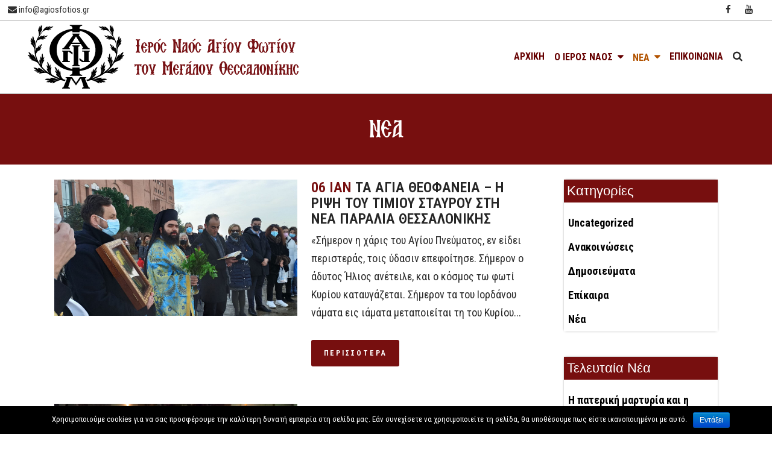

--- FILE ---
content_type: text/html; charset=UTF-8
request_url: https://www.agiosfotios.gr/nea/page/23/
body_size: 15233
content:
<!DOCTYPE html><html lang="el" prefix="og: http://ogp.me/ns#"><head><meta charset="UTF-8" /><link type="text/css" media="all" href="https://www.agiosfotios.gr/wp-content/cache/autoptimize/css/autoptimize_28d0bf69470503041afb336aa3a25251.css" rel="stylesheet" /><title>Νέα - Page 23 of 48 - Ιερός Ναός Αγίου Φωτίου του Μεγάλου</title><meta name="viewport" content="width=device-width,initial-scale=1,user-scalable=no"><link rel="profile" href="http://gmpg.org/xfn/11" /><link rel="pingback" href="https://www.agiosfotios.gr/xmlrpc.php" /><link rel="shortcut icon" type="image/x-icon" href="https://www.agiosfotios.gr/wp-content/uploads/2018/03/fav.png"><link rel="apple-touch-icon" href="https://www.agiosfotios.gr/wp-content/uploads/2018/03/fav.png"/><link href='//fonts.googleapis.com/css?family=Raleway:100,200,300,400,500,600,700,800,900,300italic,400italic,700italic|Roboto+Condensed:100,200,300,400,500,600,700,800,900,300italic,400italic,700italic&subset=latin,latin-ext' rel='stylesheet' type='text/css'> <script type="application/javascript">var QodeAjaxUrl = "https://www.agiosfotios.gr/wp-admin/admin-ajax.php"</script> <link rel="canonical" href="https://www.agiosfotios.gr/nea/page/23/" /><link rel="prev" href="https://www.agiosfotios.gr/nea/page/22/" /><link rel="next" href="https://www.agiosfotios.gr/nea/page/24/" /><meta property="og:locale" content="el_GR" /><meta property="og:type" content="website" /><meta property="og:title" content="Νέα - Page 23 of 48 - Ιερός Ναός Αγίου Φωτίου του Μεγάλου" /><meta property="og:description" content="«Σήμερον η χάρις του Αγίου Πνεύματος, εν είδει περιστεράς, τοις ύδασιν επεφοίτησε. Σήμερον ο άδυτος Ήλιος ανέτειλε, και ο κόσμος τω φωτί Κυρίου καταυγάζεται. Σήμερον τα του Ιορδάνου νάματα εις ιάματα μεταποιείται τη του Κυρίου..." /><meta property="og:url" content="https://www.agiosfotios.gr/nea/page/23/" /><meta property="og:site_name" content="Ιερός Ναός Αγίου Φωτίου του Μεγάλου" /><meta name="twitter:card" content="summary_large_image" /><meta name="twitter:description" content="«Σήμερον η χάρις του Αγίου Πνεύματος, εν είδει περιστεράς, τοις ύδασιν επεφοίτησε. Σήμερον ο άδυτος Ήλιος ανέτειλε, και ο κόσμος τω φωτί Κυρίου καταυγάζεται. Σήμερον τα του Ιορδάνου νάματα εις ιάματα μεταποιείται τη του Κυρίου..." /><meta name="twitter:title" content="Νέα - Page 23 of 48 - Ιερός Ναός Αγίου Φωτίου του Μεγάλου" /><meta name="twitter:image" content="https://www.agiosfotios.gr/wp-content/uploads/2022/01/271537120_6783861415017402_3469684529751383279_n.jpg" /><link rel='dns-prefetch' href='//maps.googleapis.com' /><link rel='dns-prefetch' href='//fonts.googleapis.com' /><link rel="alternate" type="application/rss+xml" title="Ροή RSS &raquo; Ιερός Ναός Αγίου Φωτίου του Μεγάλου" href="https://www.agiosfotios.gr/feed/" /><link rel="alternate" type="application/rss+xml" title="Κανάλι σχολίων &raquo; Ιερός Ναός Αγίου Φωτίου του Μεγάλου" href="https://www.agiosfotios.gr/comments/feed/" /><link rel='stylesheet' id='style_dynamic-css'  href='https://www.agiosfotios.gr/wp-content/themes/bridge/css/style_dynamic.php?ver=4.9.26' type='text/css' media='all' /><link rel='stylesheet' id='style_dynamic_responsive-css'  href='https://www.agiosfotios.gr/wp-content/themes/bridge/css/style_dynamic_responsive.php?ver=4.9.26' type='text/css' media='all' /><link rel='stylesheet' id='custom_css-css'  href='https://www.agiosfotios.gr/wp-content/themes/bridge/css/custom_css.php?ver=4.9.26' type='text/css' media='all' /><link rel='stylesheet' id='evcal_google_fonts-css'  href='//fonts.googleapis.com/css?family=Oswald%3A400%2C300%7COpen+Sans%3A700%2C400%2C400i%7CRoboto%3A700%2C400&#038;ver=4.9.26' type='text/css' media='screen' /> <script type='text/javascript' src='https://www.agiosfotios.gr/wp-includes/js/jquery/jquery.js?ver=1.12.4'></script> <script type='text/javascript'>var cnArgs = {"ajaxurl":"https:\/\/www.agiosfotios.gr\/wp-admin\/admin-ajax.php","hideEffect":"fade","onScroll":"","onScrollOffset":"100","cookieName":"cookie_notice_accepted","cookieValue":"true","cookieTime":"2592000","cookiePath":"\/","cookieDomain":"","redirection":"","cache":"1","refuse":"no","revoke_cookies":"0","revoke_cookies_opt":"automatic","secure":"1"};</script> <link rel='https://api.w.org/' href='https://www.agiosfotios.gr/wp-json/' /><link rel="EditURI" type="application/rsd+xml" title="RSD" href="https://www.agiosfotios.gr/xmlrpc.php?rsd" /><link rel="wlwmanifest" type="application/wlwmanifest+xml" href="https://www.agiosfotios.gr/wp-includes/wlwmanifest.xml" /><meta name="generator" content="WordPress 4.9.26" /><meta name="generator" content="EventON 2.6.6" /><meta name="generator" content="Powered by WPBakery Page Builder - drag and drop page builder for WordPress."/> <!--[if lte IE 9]><link rel="stylesheet" type="text/css" href="https://www.agiosfotios.gr/wp-content/plugins/js_composer/assets/css/vc_lte_ie9.min.css" media="screen"><![endif]--><meta name="generator" content="Powered by Slider Revolution 5.4.7.4 - responsive, Mobile-Friendly Slider Plugin for WordPress with comfortable drag and drop interface." /> <script type="text/javascript">function setREVStartSize(e){									
						try{ e.c=jQuery(e.c);var i=jQuery(window).width(),t=9999,r=0,n=0,l=0,f=0,s=0,h=0;
							if(e.responsiveLevels&&(jQuery.each(e.responsiveLevels,function(e,f){f>i&&(t=r=f,l=e),i>f&&f>r&&(r=f,n=e)}),t>r&&(l=n)),f=e.gridheight[l]||e.gridheight[0]||e.gridheight,s=e.gridwidth[l]||e.gridwidth[0]||e.gridwidth,h=i/s,h=h>1?1:h,f=Math.round(h*f),"fullscreen"==e.sliderLayout){var u=(e.c.width(),jQuery(window).height());if(void 0!=e.fullScreenOffsetContainer){var c=e.fullScreenOffsetContainer.split(",");if (c) jQuery.each(c,function(e,i){u=jQuery(i).length>0?u-jQuery(i).outerHeight(!0):u}),e.fullScreenOffset.split("%").length>1&&void 0!=e.fullScreenOffset&&e.fullScreenOffset.length>0?u-=jQuery(window).height()*parseInt(e.fullScreenOffset,0)/100:void 0!=e.fullScreenOffset&&e.fullScreenOffset.length>0&&(u-=parseInt(e.fullScreenOffset,0))}f=u}else void 0!=e.minHeight&&f<e.minHeight&&(f=e.minHeight);e.c.closest(".rev_slider_wrapper").css({height:f})					
						}catch(d){console.log("Failure at Presize of Slider:"+d)}						
					};</script> <noscript><style type="text/css">.wpb_animate_when_almost_visible { opacity: 1; }</style></noscript></head><body class="blog paged paged-23 cookies-not-set  qode_grid_1200 footer_responsive_adv qode-content-sidebar-responsive qode-child-theme-ver-1.0.0 qode-theme-ver-16.5 qode-theme-bridge wpb-js-composer js-comp-ver-5.4.7 vc_responsive" itemscope itemtype="http://schema.org/WebPage"><div class="wrapper"><div class="wrapper_inner">  <script>var _gaq = _gaq || [];
            _gaq.push(['_setAccount', 'UA-116136613-1']);
            _gaq.push(['_trackPageview']);

            (function() {
                var ga = document.createElement('script'); ga.type = 'text/javascript'; ga.async = true;
                ga.src = ('https:' == document.location.protocol ? 'https://ssl' : 'http://www') + '.google-analytics.com/ga.js';
                var s = document.getElementsByTagName('script')[0]; s.parentNode.insertBefore(ga, s);
            })();</script> <header class=" has_top scroll_header_top_area  fixed scrolled_not_transparent with_border page_header"><div class="header_inner clearfix"><form role="search" id="searchform" action="https://www.agiosfotios.gr/" class="qode_search_form" method="get"> <i class="qode_icon_font_awesome fa fa-search qode_icon_in_search" ></i> <input type="text" placeholder="Αναζήτηση" name="s" class="qode_search_field" autocomplete="off" /> <input type="submit" value="Search" /><div class="qode_search_close"> <a href="#"> <i class="qode_icon_font_awesome fa fa-times qode_icon_in_search" ></i> </a></div></form><div class="header_top_bottom_holder"><div class="header_top clearfix" style='background-color:rgba(255, 255, 255, 1);' ><div class="left"><div class="inner"><div class="widget_text header-widget widget_custom_html header-left-widget"><div class="textwidget custom-html-widget"><a href="mailto:info@agiosfotios.gr"><i class="fa fa-envelope"></i> info@agiosfotios.gr</a></div></div></div></div><div class="right"><div class="inner"> <span class='q_social_icon_holder normal_social' ><a itemprop='url' href='https://www.facebook.com/agiosfotios' target='_blank'><i class="qode_icon_font_awesome fa fa-facebook  simple_social" style="" ></i></a></span><span class='q_social_icon_holder normal_social' ><a itemprop='url' href='https://www.youtube.com/user/agiosfotiosgr' target='_blank'><i class="qode_icon_font_awesome fa fa-youtube  simple_social" style="" ></i></a></span></div></div></div><div class="header_bottom clearfix" style=' background-color:rgba(255, 255, 255, 1);' ><div class="header_inner_left"><div class="mobile_menu_button"> <span> <span aria-hidden="true" class="qode_icon_font_elegant icon_menu " ></span> </span></div><div class="logo_wrapper" ><div class="q_logo"> <a itemprop="url" href="https://www.agiosfotios.gr/" > <img itemprop="image" class="normal" src="https://www.agiosfotios.gr/wp-content/uploads/2018/03/logo-text-color-450.png" alt="Logo"/> <img itemprop="image" class="light" src="https://www.agiosfotios.gr/wp-content/uploads/2018/03/logo-text-color-450.png" alt="Logo"/> <img itemprop="image" class="dark" src="https://www.agiosfotios.gr/wp-content/themes/bridge/img/logo_black.png" alt="Logo"/> <img itemprop="image" class="sticky" src="https://www.agiosfotios.gr/wp-content/uploads/2018/03/fotios-logo-mobile.png" alt="Logo"/> <img itemprop="image" class="mobile" src="https://www.agiosfotios.gr/wp-content/uploads/2018/03/fotios-logo-mobile.png" alt="Logo"/> </a></div></div></div><div class="header_inner_right"><div class="side_menu_button_wrapper right"><div class="side_menu_button"> <a class="search_button search_slides_from_window_top normal" href="javascript:void(0)"> <i class="qode_icon_font_awesome fa fa-search " ></i> </a></div></div></div><nav class="main_menu drop_down right"><ul id="menu-main-menu" class=""><li id="nav-menu-item-205" class="menu-item menu-item-type-post_type menu-item-object-page menu-item-home  narrow"><a href="https://www.agiosfotios.gr/" class=""><i class="menu_icon blank fa"></i><span>Αρχική</span><span class="plus"></span></a></li><li id="nav-menu-item-588" class="menuIcon menu-item menu-item-type-post_type menu-item-object-page menu-item-has-children  has_sub narrow"><a href="https://www.agiosfotios.gr/o-ieros-naos/" class=""><i class="menu_icon blank fa"></i><span>Ο Ιερός Ναός</span><span class="plus"></span></a><div class="second"><div class="inner"><ul><li id="nav-menu-item-591" class="menu-item menu-item-type-post_type menu-item-object-page "><a href="https://www.agiosfotios.gr/istoriko-anergeseos-ierou-naou-agiou-fotiou-tou-megalou/" class=""><i class="menu_icon blank fa"></i><span>Ιστορία</span><span class="plus"></span></a></li><li id="nav-menu-item-597" class="menu-item menu-item-type-post_type menu-item-object-page "><a href="https://www.agiosfotios.gr/dioikisi/" class=""><i class="menu_icon blank fa"></i><span>Διοίκηση</span><span class="plus"></span></a></li><li id="nav-menu-item-601" class="menu-item menu-item-type-post_type menu-item-object-page "><a href="https://www.agiosfotios.gr/bios-agiou/" class=""><i class="menu_icon blank fa"></i><span>Βίος Αγίου</span><span class="plus"></span></a></li><li id="nav-menu-item-607" class="menu-item menu-item-type-post_type menu-item-object-page "><a href="https://www.agiosfotios.gr/agios-markos-o-eugenikos/" class=""><i class="menu_icon blank fa"></i><span>Άγιος Μάρκος ο Ευγενικός</span><span class="plus"></span></a></li><li id="nav-menu-item-614" class="menu-item menu-item-type-post_type menu-item-object-page "><a href="https://www.agiosfotios.gr/vivlio-gia-ton-agio-fotio-ton-mega/" class=""><i class="menu_icon blank fa"></i><span>Βιβλίο για τον Άγιο Φώτιο τον Μέγα</span><span class="plus"></span></a></li><li id="nav-menu-item-617" class="menu-item menu-item-type-post_type menu-item-object-page "><a href="https://www.agiosfotios.gr/iera-kimilia/" class=""><i class="menu_icon blank fa"></i><span>Ιερά Κειμήλια</span><span class="plus"></span></a></li></ul></div></div></li><li id="nav-menu-item-851" class="menuIcon menu-item menu-item-type-post_type menu-item-object-page current-menu-item page_item page-item-848 current_page_item current_page_parent menu-item-has-children active has_sub narrow"><a href="https://www.agiosfotios.gr/nea/" class=" current "><i class="menu_icon blank fa"></i><span>Νέα</span><span class="plus"></span></a><div class="second"><div class="inner"><ul><li id="nav-menu-item-618" class="menuIcon menu-item menu-item-type-taxonomy menu-item-object-category "><a href="https://www.agiosfotios.gr/category/epikaira/" class=""><i class="menu_icon blank fa"></i><span>Επίκαιρα</span><span class="plus"></span></a></li><li id="nav-menu-item-619" class="menu-item menu-item-type-taxonomy menu-item-object-category "><a href="https://www.agiosfotios.gr/category/anakoinoseis/" class=""><i class="menu_icon blank fa"></i><span>Ανακοινώσεις</span><span class="plus"></span></a></li><li id="nav-menu-item-621" class="menu-item menu-item-type-taxonomy menu-item-object-category "><a href="https://www.agiosfotios.gr/category/dimosieumata/" class=""><i class="menu_icon blank fa"></i><span>Δημοσιεύματα</span><span class="plus"></span></a></li></ul></div></div></li><li id="nav-menu-item-204" class="menu-item menu-item-type-post_type menu-item-object-page  narrow"><a href="https://www.agiosfotios.gr/epikoinonia/" class=""><i class="menu_icon blank fa"></i><span>Επικοινωνία</span><span class="plus"></span></a></li></ul></nav><nav class="mobile_menu"><ul id="menu-main-menu-1" class=""><li id="mobile-menu-item-205" class="menu-item menu-item-type-post_type menu-item-object-page menu-item-home "><a href="https://www.agiosfotios.gr/" class=""><span>Αρχική</span></a><span class="mobile_arrow"><i class="fa fa-angle-right"></i><i class="fa fa-angle-down"></i></span></li><li id="mobile-menu-item-588" class="menuIcon menu-item menu-item-type-post_type menu-item-object-page menu-item-has-children  has_sub"><a href="https://www.agiosfotios.gr/o-ieros-naos/" class=""><span>Ο Ιερός Ναός</span></a><span class="mobile_arrow"><i class="fa fa-angle-right"></i><i class="fa fa-angle-down"></i></span><ul class="sub_menu"><li id="mobile-menu-item-591" class="menu-item menu-item-type-post_type menu-item-object-page "><a href="https://www.agiosfotios.gr/istoriko-anergeseos-ierou-naou-agiou-fotiou-tou-megalou/" class=""><span>Ιστορία</span></a><span class="mobile_arrow"><i class="fa fa-angle-right"></i><i class="fa fa-angle-down"></i></span></li><li id="mobile-menu-item-597" class="menu-item menu-item-type-post_type menu-item-object-page "><a href="https://www.agiosfotios.gr/dioikisi/" class=""><span>Διοίκηση</span></a><span class="mobile_arrow"><i class="fa fa-angle-right"></i><i class="fa fa-angle-down"></i></span></li><li id="mobile-menu-item-601" class="menu-item menu-item-type-post_type menu-item-object-page "><a href="https://www.agiosfotios.gr/bios-agiou/" class=""><span>Βίος Αγίου</span></a><span class="mobile_arrow"><i class="fa fa-angle-right"></i><i class="fa fa-angle-down"></i></span></li><li id="mobile-menu-item-607" class="menu-item menu-item-type-post_type menu-item-object-page "><a href="https://www.agiosfotios.gr/agios-markos-o-eugenikos/" class=""><span>Άγιος Μάρκος ο Ευγενικός</span></a><span class="mobile_arrow"><i class="fa fa-angle-right"></i><i class="fa fa-angle-down"></i></span></li><li id="mobile-menu-item-614" class="menu-item menu-item-type-post_type menu-item-object-page "><a href="https://www.agiosfotios.gr/vivlio-gia-ton-agio-fotio-ton-mega/" class=""><span>Βιβλίο για τον Άγιο Φώτιο τον Μέγα</span></a><span class="mobile_arrow"><i class="fa fa-angle-right"></i><i class="fa fa-angle-down"></i></span></li><li id="mobile-menu-item-617" class="menu-item menu-item-type-post_type menu-item-object-page "><a href="https://www.agiosfotios.gr/iera-kimilia/" class=""><span>Ιερά Κειμήλια</span></a><span class="mobile_arrow"><i class="fa fa-angle-right"></i><i class="fa fa-angle-down"></i></span></li></ul></li><li id="mobile-menu-item-851" class="menuIcon menu-item menu-item-type-post_type menu-item-object-page current-menu-item page_item page-item-848 current_page_item current_page_parent menu-item-has-children active has_sub"><a href="https://www.agiosfotios.gr/nea/" class=" current "><span>Νέα</span></a><span class="mobile_arrow"><i class="fa fa-angle-right"></i><i class="fa fa-angle-down"></i></span><ul class="sub_menu"><li id="mobile-menu-item-618" class="menuIcon menu-item menu-item-type-taxonomy menu-item-object-category "><a href="https://www.agiosfotios.gr/category/epikaira/" class=""><span>Επίκαιρα</span></a><span class="mobile_arrow"><i class="fa fa-angle-right"></i><i class="fa fa-angle-down"></i></span></li><li id="mobile-menu-item-619" class="menu-item menu-item-type-taxonomy menu-item-object-category "><a href="https://www.agiosfotios.gr/category/anakoinoseis/" class=""><span>Ανακοινώσεις</span></a><span class="mobile_arrow"><i class="fa fa-angle-right"></i><i class="fa fa-angle-down"></i></span></li><li id="mobile-menu-item-621" class="menu-item menu-item-type-taxonomy menu-item-object-category "><a href="https://www.agiosfotios.gr/category/dimosieumata/" class=""><span>Δημοσιεύματα</span></a><span class="mobile_arrow"><i class="fa fa-angle-right"></i><i class="fa fa-angle-down"></i></span></li></ul></li><li id="mobile-menu-item-204" class="menu-item menu-item-type-post_type menu-item-object-page "><a href="https://www.agiosfotios.gr/epikoinonia/" class=""><span>Επικοινωνία</span></a><span class="mobile_arrow"><i class="fa fa-angle-right"></i><i class="fa fa-angle-down"></i></span></li></ul></nav></div></div></div></header> <a id="back_to_top" href="#"> <span class="fa-stack"> <i class="qode_icon_font_awesome fa fa-arrow-up " ></i> </span> </a><div class="content content_top_margin"><div class="content_inner  "><div class="title_outer title_without_animation"    data-height="120"><div class="title title_size_small  position_center " style="height:120px;background-color:#770f0f;"><div class="image not_responsive"></div><div class="title_holder"  style="padding-top:0;height:120px;"><div class="container"><div class="container_inner clearfix"><div class="title_subtitle_holder" ><h1 ><span>Νέα</span></h1></div></div></div></div></div></div><div class="container"><div class="container_inner default_template_holder clearfix"><div class="two_columns_75_25 background_color_sidebar grid2 clearfix"><div class="column1"><div class="column_inner"><div class="blog_holder blog_small_image"><article id="post-6839" class="post-6839 post type-post status-publish format-standard has-post-thumbnail hentry category-epikaira category-epilegmena category-nea"><div class="post_content_holder"><div class="post_image"> <a itemprop="url" href="https://www.agiosfotios.gr/%cf%84%ce%b1-%ce%ac%ce%b3%ce%b9%ce%b1-%ce%b8%ce%b5%ce%bf%cf%86%ce%ac%ce%bd%ce%b5%ce%b9%ce%b1-%ce%b7-%cf%81%ce%af%cf%88%ce%b7-%cf%84%ce%bf%cf%85-%cf%84%ce%b9%ce%bc%ce%af%ce%bf%cf%85-%cf%83%cf%84/" title="Τα Άγια Θεοφάνεια &#8211; Η ρίψη του Τιμίου Σταυρού στη νέα παραλία Θεσσαλονίκης"> <img width="1600" height="900" src="https://www.agiosfotios.gr/wp-content/uploads/2022/01/271537120_6783861415017402_3469684529751383279_n.jpg" class="attachment-full size-full wp-post-image" alt="" /> </a></div><div class="post_text"><div class="post_text_inner"><h2 itemprop="name" class="entry_title"><span itemprop="dateCreated" class="date entry_date updated">06 Ιαν<meta itemprop="interactionCount" content="UserComments: 0"/></span> <a itemprop="url" href="https://www.agiosfotios.gr/%cf%84%ce%b1-%ce%ac%ce%b3%ce%b9%ce%b1-%ce%b8%ce%b5%ce%bf%cf%86%ce%ac%ce%bd%ce%b5%ce%b9%ce%b1-%ce%b7-%cf%81%ce%af%cf%88%ce%b7-%cf%84%ce%bf%cf%85-%cf%84%ce%b9%ce%bc%ce%af%ce%bf%cf%85-%cf%83%cf%84/" title="Τα Άγια Θεοφάνεια &#8211; Η ρίψη του Τιμίου Σταυρού στη νέα παραλία Θεσσαλονίκης">Τα Άγια Θεοφάνεια &#8211; Η ρίψη του Τιμίου Σταυρού στη νέα παραλία Θεσσαλονίκης</a></h2><div class="post_info"> <span class="time">Posted at 12:01h</span> in <a href="https://www.agiosfotios.gr/category/epikaira/" rel="category tag">Επίκαιρα</a>, <a href="https://www.agiosfotios.gr/category/epilegmena/" rel="category tag">Επιλεγμένα</a>, <a href="https://www.agiosfotios.gr/category/nea/" rel="category tag">Νέα</a> <span class="dots"><i class="fa fa-square"></i></span><div class="blog_share qode_share"><div class="social_share_holder"><a href="javascript:void(0)" target="_self"><span class="social_share_title">Share</span></a><div class="social_share_dropdown"><div class="inner_arrow"></div><ul><li class="facebook_share"><a href="javascript:void(0)" onclick="window.open('http://www.facebook.com/sharer.php?u=https%3A%2F%2Fwww.agiosfotios.gr%2F%25cf%2584%25ce%25b1-%25ce%25ac%25ce%25b3%25ce%25b9%25ce%25b1-%25ce%25b8%25ce%25b5%25ce%25bf%25cf%2586%25ce%25ac%25ce%25bd%25ce%25b5%25ce%25b9%25ce%25b1-%25ce%25b7-%25cf%2581%25ce%25af%25cf%2588%25ce%25b7-%25cf%2584%25ce%25bf%25cf%2585-%25cf%2584%25ce%25b9%25ce%25bc%25ce%25af%25ce%25bf%25cf%2585-%25cf%2583%25cf%2584%2F', 'sharer', 'toolbar=0,status=0,width=620,height=280');"><i class="fa fa-facebook"></i></a></li><li class="twitter_share"><a href="#" onclick="popUp=window.open('http://twitter.com/home?status=%C2%AB%CE%A3%CE%AE%CE%BC%CE%B5%CF%81%CE%BF%CE%BD+%CE%B7+%CF%87%CE%AC%CF%81%CE%B9%CF%82+%CF%84%CE%BF%CF%85+%CE%91%CE%B3%CE%AF%CE%BF%CF%85+%CE%A0%CE%BD%CE%B5%CF%8D%CE%BC%CE%B1%CF%84%CE%BF%CF%82%2C+%CE%B5%CE%BD+%CE%B5%CE%AF%CE%B4%CE%B5%CE%B9+%CF%80%CE%B5%CF%81%CE%B9%CF%83%CF%84%CE%B5%CF%81%CE%AC%CF%82%2C+%CF%84%CE%BF%CE%B9%CF%82+%CF%8D%CE%B4%CE%B1%CF%83%CE%B9%CE%BD+%CE%B5%CF%80%CE%B5%CF%86%CE%BF%CE%AF%CF%84%CE%B7%CF%83%CE%B5.+%CE%A3%CE%AE%CE%BC%CE%B5%CF%81%CE%BF%CE%BD+%CE%BF+%CE%AC%CE%B4%CF%85%CF%84%CE%BF%CF%82+%CE%89%CE%BB%CE%B9%CE%BF%CF%82+%CE%B1%CE%BD%CE%AD%CF%84%CE%B5%CE%B9%CE%BB%CE%B5%2C+https://www.agiosfotios.gr/%cf%84%ce%b1-%ce%ac%ce%b3%ce%b9%ce%b1-%ce%b8%ce%b5%ce%bf%cf%86%ce%ac%ce%bd%ce%b5%ce%b9%ce%b1-%ce%b7-%cf%81%ce%af%cf%88%ce%b7-%cf%84%ce%bf%cf%85-%cf%84%ce%b9%ce%bc%ce%af%ce%bf%cf%85-%cf%83%cf%84/', 'popupwindow', 'scrollbars=yes,width=800,height=400');popUp.focus();return false;"><i class="fa fa-twitter"></i></a></li><li  class="google_share"><a href="#" onclick="popUp=window.open('https://plus.google.com/share?url=https%3A%2F%2Fwww.agiosfotios.gr%2F%25cf%2584%25ce%25b1-%25ce%25ac%25ce%25b3%25ce%25b9%25ce%25b1-%25ce%25b8%25ce%25b5%25ce%25bf%25cf%2586%25ce%25ac%25ce%25bd%25ce%25b5%25ce%25b9%25ce%25b1-%25ce%25b7-%25cf%2581%25ce%25af%25cf%2588%25ce%25b7-%25cf%2584%25ce%25bf%25cf%2585-%25cf%2584%25ce%25b9%25ce%25bc%25ce%25af%25ce%25bf%25cf%2585-%25cf%2583%25cf%2584%2F', 'popupwindow', 'scrollbars=yes,width=800,height=400');popUp.focus();return false"><i class="fa fa-google-plus"></i></a></li></ul></div></div></div></div><p itemprop="description" class="post_excerpt"> «Σήμερον η χάρις του Αγίου Πνεύματος, εν είδει περιστεράς, τοις ύδασιν επεφοίτησε. Σήμερον ο άδυτος Ήλιος ανέτειλε, και ο κόσμος τω φωτί Κυρίου καταυγάζεται. Σήμερον τα του Ιορδάνου νάματα εις ιάματα μεταποιείται τη του Κυρίου...</p><div class="post_more"> <a itemprop="url" href="https://www.agiosfotios.gr/%cf%84%ce%b1-%ce%ac%ce%b3%ce%b9%ce%b1-%ce%b8%ce%b5%ce%bf%cf%86%ce%ac%ce%bd%ce%b5%ce%b9%ce%b1-%ce%b7-%cf%81%ce%af%cf%88%ce%b7-%cf%84%ce%bf%cf%85-%cf%84%ce%b9%ce%bc%ce%af%ce%bf%cf%85-%cf%83%cf%84/" class="qbutton small">Περισσότερα</a></div></div></div></div></article><article id="post-6778" class="post-6778 post type-post status-publish format-standard has-post-thumbnail hentry category-uncategorized"><div class="post_content_holder"><div class="post_image"> <a itemprop="url" href="https://www.agiosfotios.gr/%ce%bf%ce%b9-%ce%bc%ce%b5%ce%b3%ce%ac%ce%bb%ce%b5%cf%82-%ce%b2%ce%b1%cf%83%ce%b9%ce%bb%ce%b9%ce%ba%ce%ad%cf%82-%cf%8e%cf%81%ce%b5%cf%82-%cf%84%cf%89%ce%bd-%ce%b8%ce%b5%ce%bf%cf%86%ce%b1%ce%bd%ce%b5/" title="Οι Μεγάλες Βασιλικές Ώρες των Θεοφανείων"> <img width="1024" height="684" src="https://www.agiosfotios.gr/wp-content/uploads/2022/01/Untitled-2080.jpg" class="attachment-full size-full wp-post-image" alt="" /> </a></div><div class="post_text"><div class="post_text_inner"><h2 itemprop="name" class="entry_title"><span itemprop="dateCreated" class="date entry_date updated">04 Ιαν<meta itemprop="interactionCount" content="UserComments: 0"/></span> <a itemprop="url" href="https://www.agiosfotios.gr/%ce%bf%ce%b9-%ce%bc%ce%b5%ce%b3%ce%ac%ce%bb%ce%b5%cf%82-%ce%b2%ce%b1%cf%83%ce%b9%ce%bb%ce%b9%ce%ba%ce%ad%cf%82-%cf%8e%cf%81%ce%b5%cf%82-%cf%84%cf%89%ce%bd-%ce%b8%ce%b5%ce%bf%cf%86%ce%b1%ce%bd%ce%b5/" title="Οι Μεγάλες Βασιλικές Ώρες των Θεοφανείων">Οι Μεγάλες Βασιλικές Ώρες των Θεοφανείων</a></h2><div class="post_info"> <span class="time">Posted at 09:08h</span> in <a href="https://www.agiosfotios.gr/category/uncategorized/" rel="category tag">Uncategorized</a> <span class="dots"><i class="fa fa-square"></i></span><div class="blog_share qode_share"><div class="social_share_holder"><a href="javascript:void(0)" target="_self"><span class="social_share_title">Share</span></a><div class="social_share_dropdown"><div class="inner_arrow"></div><ul><li class="facebook_share"><a href="javascript:void(0)" onclick="window.open('http://www.facebook.com/sharer.php?u=https%3A%2F%2Fwww.agiosfotios.gr%2F%25ce%25bf%25ce%25b9-%25ce%25bc%25ce%25b5%25ce%25b3%25ce%25ac%25ce%25bb%25ce%25b5%25cf%2582-%25ce%25b2%25ce%25b1%25cf%2583%25ce%25b9%25ce%25bb%25ce%25b9%25ce%25ba%25ce%25ad%25cf%2582-%25cf%258e%25cf%2581%25ce%25b5%25cf%2582-%25cf%2584%25cf%2589%25ce%25bd-%25ce%25b8%25ce%25b5%25ce%25bf%25cf%2586%25ce%25b1%25ce%25bd%25ce%25b5%2F', 'sharer', 'toolbar=0,status=0,width=620,height=280');"><i class="fa fa-facebook"></i></a></li><li class="twitter_share"><a href="#" onclick="popUp=window.open('http://twitter.com/home?status=%CE%A4%CE%B5%CE%BB%CE%AD%CF%83%CF%84%CE%B7%CE%BA%CE%B1%CE%BD+%CE%BC%CE%B5+%CE%BA%CE%B1%CF%84%CE%AC%CE%BD%CF%85%CE%BE%CE%B7+%CE%BF%CE%B9+%CE%9C%CE%B5%CE%B3%CE%AC%CE%BB%CE%B5%CF%82+%CE%92%CE%B1%CF%83%CE%B9%CE%BB%CE%B9%CE%BA%CE%AD%CF%82+%CE%8F%CF%81%CE%B5%CF%82+%CF%84%CF%89%CE%BD+%CE%98%CE%B5%CE%BF%CF%86%CE%B1%CE%BD%CE%B5%CE%AF%CF%89%CE%BD+%CF%83%CF%84%CE%BF%CE%BD+%CE%99%CE%B5%CF%81%CF%8C+%CE%BC%CE%B1%CF%82+%CE%9D%CE%B1%CF%8C+%2C+%CF%84%CE%BF+%CE%B5%CF%83%CF%80%CE%AD%CF%81%CE%B1%CF%82+%CF%84%CE%B7%CF%82+%CE%A4%CF%81%CE%AF%CF%84%CE%B7%CF%82+4+https://www.agiosfotios.gr/%ce%bf%ce%b9-%ce%bc%ce%b5%ce%b3%ce%ac%ce%bb%ce%b5%cf%82-%ce%b2%ce%b1%cf%83%ce%b9%ce%bb%ce%b9%ce%ba%ce%ad%cf%82-%cf%8e%cf%81%ce%b5%cf%82-%cf%84%cf%89%ce%bd-%ce%b8%ce%b5%ce%bf%cf%86%ce%b1%ce%bd%ce%b5/', 'popupwindow', 'scrollbars=yes,width=800,height=400');popUp.focus();return false;"><i class="fa fa-twitter"></i></a></li><li  class="google_share"><a href="#" onclick="popUp=window.open('https://plus.google.com/share?url=https%3A%2F%2Fwww.agiosfotios.gr%2F%25ce%25bf%25ce%25b9-%25ce%25bc%25ce%25b5%25ce%25b3%25ce%25ac%25ce%25bb%25ce%25b5%25cf%2582-%25ce%25b2%25ce%25b1%25cf%2583%25ce%25b9%25ce%25bb%25ce%25b9%25ce%25ba%25ce%25ad%25cf%2582-%25cf%258e%25cf%2581%25ce%25b5%25cf%2582-%25cf%2584%25cf%2589%25ce%25bd-%25ce%25b8%25ce%25b5%25ce%25bf%25cf%2586%25ce%25b1%25ce%25bd%25ce%25b5%2F', 'popupwindow', 'scrollbars=yes,width=800,height=400');popUp.focus();return false"><i class="fa fa-google-plus"></i></a></li></ul></div></div></div></div><p itemprop="description" class="post_excerpt"> Τελέστηκαν με κατάνυξη οι Μεγάλες Βασιλικές Ώρες των Θεοφανείων στον Ιερό μας Ναό , το εσπέρας της Τρίτης 4 Ιανουαρίου 2022.  Την κατανυκτική Ακολουθία τέλεσαν ο Προϊστάμενος του ναού, αρχιμ. Μακάριος και ο εφημέριος Πρωτ. π....</p><div class="post_more"> <a itemprop="url" href="https://www.agiosfotios.gr/%ce%bf%ce%b9-%ce%bc%ce%b5%ce%b3%ce%ac%ce%bb%ce%b5%cf%82-%ce%b2%ce%b1%cf%83%ce%b9%ce%bb%ce%b9%ce%ba%ce%ad%cf%82-%cf%8e%cf%81%ce%b5%cf%82-%cf%84%cf%89%ce%bd-%ce%b8%ce%b5%ce%bf%cf%86%ce%b1%ce%bd%ce%b5/" class="qbutton small">Περισσότερα</a></div></div></div></div></article><article id="post-6887" class="post-6887 post type-post status-publish format-standard has-post-thumbnail hentry category-epikaira category-epilegmena category-nea"><div class="post_content_holder"><div class="post_image"> <a itemprop="url" href="https://www.agiosfotios.gr/%ce%b1%ce%b3%cf%81%cf%85%cf%80%ce%bd%ce%af%ce%b1-%ce%b3%ce%b9%ce%b1-%cf%84%ce%b7%ce%bd-%ce%b1%ce%bb%ce%bb%ce%b1%ce%b3%ce%ae-%cf%84%ce%bf%cf%85-%cf%87%cf%81%cf%8c%ce%bd%ce%bf%cf%85/" title="Ιερά Αγρυπνία για την αλλαγή του χρόνου"> <img width="1188" height="852" src="https://www.agiosfotios.gr/wp-content/uploads/2022/01/271036908_6755957511141126_6267866362326677200_n-e1641813179869.jpg" class="attachment-full size-full wp-post-image" alt="" /> </a></div><div class="post_text"><div class="post_text_inner"><h2 itemprop="name" class="entry_title"><span itemprop="dateCreated" class="date entry_date updated">01 Ιαν<meta itemprop="interactionCount" content="UserComments: 0"/></span> <a itemprop="url" href="https://www.agiosfotios.gr/%ce%b1%ce%b3%cf%81%cf%85%cf%80%ce%bd%ce%af%ce%b1-%ce%b3%ce%b9%ce%b1-%cf%84%ce%b7%ce%bd-%ce%b1%ce%bb%ce%bb%ce%b1%ce%b3%ce%ae-%cf%84%ce%bf%cf%85-%cf%87%cf%81%cf%8c%ce%bd%ce%bf%cf%85/" title="Ιερά Αγρυπνία για την αλλαγή του χρόνου">Ιερά Αγρυπνία για την αλλαγή του χρόνου</a></h2><div class="post_info"> <span class="time">Posted at 12:40h</span> in <a href="https://www.agiosfotios.gr/category/epikaira/" rel="category tag">Επίκαιρα</a>, <a href="https://www.agiosfotios.gr/category/epilegmena/" rel="category tag">Επιλεγμένα</a>, <a href="https://www.agiosfotios.gr/category/nea/" rel="category tag">Νέα</a> <span class="dots"><i class="fa fa-square"></i></span><div class="blog_share qode_share"><div class="social_share_holder"><a href="javascript:void(0)" target="_self"><span class="social_share_title">Share</span></a><div class="social_share_dropdown"><div class="inner_arrow"></div><ul><li class="facebook_share"><a href="javascript:void(0)" onclick="window.open('http://www.facebook.com/sharer.php?u=https%3A%2F%2Fwww.agiosfotios.gr%2F%25ce%25b1%25ce%25b3%25cf%2581%25cf%2585%25cf%2580%25ce%25bd%25ce%25af%25ce%25b1-%25ce%25b3%25ce%25b9%25ce%25b1-%25cf%2584%25ce%25b7%25ce%25bd-%25ce%25b1%25ce%25bb%25ce%25bb%25ce%25b1%25ce%25b3%25ce%25ae-%25cf%2584%25ce%25bf%25cf%2585-%25cf%2587%25cf%2581%25cf%258c%25ce%25bd%25ce%25bf%25cf%2585%2F', 'sharer', 'toolbar=0,status=0,width=620,height=280');"><i class="fa fa-facebook"></i></a></li><li class="twitter_share"><a href="#" onclick="popUp=window.open('http://twitter.com/home?status=%CE%99%CE%B5%CF%81%CE%AC+%CE%91%CE%B3%CF%81%CF%85%CF%80%CE%BD%CE%AF%CE%B1+%CE%B3%CE%B9%CE%B1+%CF%84%CE%B7%CE%BD+%CE%B1%CE%BB%CE%BB%CE%B1%CE%B3%CE%AE+%CF%84%CE%BF%CF%85+%CF%87%CF%81%CF%8C%CE%BD%CE%BF%CF%85+%CF%84%CE%B5%CE%BB%CE%AD%CF%83%CF%84%CE%B7%CE%BA%CE%B5+%CF%84%CE%BF+%CE%B2%CF%81%CE%AC%CE%B4%CF%85+%CF%84%CE%B7%CF%82+%CE%A0%CE%B1%CF%81%CE%B1%CF%83%CE%BA%CE%B5%CF%85%CE%AE%CF%82+31+%CE%94%CE%B5%CE%BA%CE%B5%CE%BC%CE%B2%CF%81%CE%AF%CE%BF%CF%85+2021+%CF%80%CF%81%CE%BF%CF%82+%CF%84%CE%BF+%CE%A3%CE%AC%CE%B2%CE%B2%CE%B1%CF%84%CE%BF+1+https://www.agiosfotios.gr/%ce%b1%ce%b3%cf%81%cf%85%cf%80%ce%bd%ce%af%ce%b1-%ce%b3%ce%b9%ce%b1-%cf%84%ce%b7%ce%bd-%ce%b1%ce%bb%ce%bb%ce%b1%ce%b3%ce%ae-%cf%84%ce%bf%cf%85-%cf%87%cf%81%cf%8c%ce%bd%ce%bf%cf%85/', 'popupwindow', 'scrollbars=yes,width=800,height=400');popUp.focus();return false;"><i class="fa fa-twitter"></i></a></li><li  class="google_share"><a href="#" onclick="popUp=window.open('https://plus.google.com/share?url=https%3A%2F%2Fwww.agiosfotios.gr%2F%25ce%25b1%25ce%25b3%25cf%2581%25cf%2585%25cf%2580%25ce%25bd%25ce%25af%25ce%25b1-%25ce%25b3%25ce%25b9%25ce%25b1-%25cf%2584%25ce%25b7%25ce%25bd-%25ce%25b1%25ce%25bb%25ce%25bb%25ce%25b1%25ce%25b3%25ce%25ae-%25cf%2584%25ce%25bf%25cf%2585-%25cf%2587%25cf%2581%25cf%258c%25ce%25bd%25ce%25bf%25cf%2585%2F', 'popupwindow', 'scrollbars=yes,width=800,height=400');popUp.focus();return false"><i class="fa fa-google-plus"></i></a></li></ul></div></div></div></div><p itemprop="description" class="post_excerpt">Ιερά Αγρυπνία για την αλλαγή του χρόνου τελέστηκε το βράδυ της Παρασκευής 31 Δεκεμβρίου 2021 προς το Σάββατο 1 Ιανουαρίου 2022.  Μέσα σε κλίμα πνευματικής χαράς αμέσως μετά την ολοκλήρωσή της, οι Πατέρες έκοψαν την αγιοβασιλειόπιτα,...</p><div class="post_more"> <a itemprop="url" href="https://www.agiosfotios.gr/%ce%b1%ce%b3%cf%81%cf%85%cf%80%ce%bd%ce%af%ce%b1-%ce%b3%ce%b9%ce%b1-%cf%84%ce%b7%ce%bd-%ce%b1%ce%bb%ce%bb%ce%b1%ce%b3%ce%ae-%cf%84%ce%bf%cf%85-%cf%87%cf%81%cf%8c%ce%bd%ce%bf%cf%85/" class="qbutton small">Περισσότερα</a></div></div></div></div></article><article id="post-6751" class="post-6751 post type-post status-publish format-standard has-post-thumbnail hentry category-epikaira category-epilegmena category-nea"><div class="post_content_holder"><div class="post_image"> <a itemprop="url" href="https://www.agiosfotios.gr/%ce%bf%ce%b9-%ce%bc-%ce%b2%ce%b1%cf%83%ce%b9%ce%bb%ce%b9%ce%ba%ce%ad%cf%82-%cf%8e%cf%81%ce%b5%cf%82-%cf%84%cf%89%ce%bd-%cf%87%cf%81%ce%b9%cf%83%cf%84%ce%bf%cf%85%ce%b3%ce%ad%ce%bd%ce%bd%cf%89%ce%bd/" title="Οι Μ. Βασιλικές Ώρες των Χριστουγέννων"> <img width="900" height="900" src="https://www.agiosfotios.gr/wp-content/uploads/2021/12/269928122_4441996112572403_1788550314360370953_n.jpg" class="attachment-full size-full wp-post-image" alt="" /> </a></div><div class="post_text"><div class="post_text_inner"><h2 itemprop="name" class="entry_title"><span itemprop="dateCreated" class="date entry_date updated">24 Δεκ<meta itemprop="interactionCount" content="UserComments: 0"/></span> <a itemprop="url" href="https://www.agiosfotios.gr/%ce%bf%ce%b9-%ce%bc-%ce%b2%ce%b1%cf%83%ce%b9%ce%bb%ce%b9%ce%ba%ce%ad%cf%82-%cf%8e%cf%81%ce%b5%cf%82-%cf%84%cf%89%ce%bd-%cf%87%cf%81%ce%b9%cf%83%cf%84%ce%bf%cf%85%ce%b3%ce%ad%ce%bd%ce%bd%cf%89%ce%bd/" title="Οι Μ. Βασιλικές Ώρες των Χριστουγέννων">Οι Μ. Βασιλικές Ώρες των Χριστουγέννων</a></h2><div class="post_info"> <span class="time">Posted at 10:50h</span> in <a href="https://www.agiosfotios.gr/category/epikaira/" rel="category tag">Επίκαιρα</a>, <a href="https://www.agiosfotios.gr/category/epilegmena/" rel="category tag">Επιλεγμένα</a>, <a href="https://www.agiosfotios.gr/category/nea/" rel="category tag">Νέα</a> <span class="dots"><i class="fa fa-square"></i></span><div class="blog_share qode_share"><div class="social_share_holder"><a href="javascript:void(0)" target="_self"><span class="social_share_title">Share</span></a><div class="social_share_dropdown"><div class="inner_arrow"></div><ul><li class="facebook_share"><a href="javascript:void(0)" onclick="window.open('http://www.facebook.com/sharer.php?u=https%3A%2F%2Fwww.agiosfotios.gr%2F%25ce%25bf%25ce%25b9-%25ce%25bc-%25ce%25b2%25ce%25b1%25cf%2583%25ce%25b9%25ce%25bb%25ce%25b9%25ce%25ba%25ce%25ad%25cf%2582-%25cf%258e%25cf%2581%25ce%25b5%25cf%2582-%25cf%2584%25cf%2589%25ce%25bd-%25cf%2587%25cf%2581%25ce%25b9%25cf%2583%25cf%2584%25ce%25bf%25cf%2585%25ce%25b3%25ce%25ad%25ce%25bd%25ce%25bd%25cf%2589%25ce%25bd%2F', 'sharer', 'toolbar=0,status=0,width=620,height=280');"><i class="fa fa-facebook"></i></a></li><li class="twitter_share"><a href="#" onclick="popUp=window.open('http://twitter.com/home?status=%CE%A0%CE%BB%CE%B7%CF%81%CF%8E%CE%BD%CE%B5%CF%84%CE%B1%CE%B9+%CE%B7+%CE%BA%CE%B1%CF%81%CE%B4%CE%B9%CE%AC+%CF%8C%CE%BB%CF%89%CE%BD+%CF%84%CE%B9%CF%82+%CE%AC%CE%B3%CE%B9%CE%B5%CF%82+%CF%84%CE%BF%CF%8D%CF%84%CE%B5%CF%82+%CE%B7%CE%BC%CE%AD%CF%81%CE%B5%CF%82%2C+%CF%8C%CF%80%CE%BF%CF%85+%CE%BF%CE%B9+%CF%80%CE%AC%CE%BD%CF%84%CE%B5%CF%82+%CE%B4%CE%B7%CE%BC%CE%BF%CF%85%CF%81%CE%B3%CE%BF%CF%8D%CE%BD+%CF%84%CE%B7%CE%BD+%CE%B1%CF%80%CE%BB%CE%AE+%CE%BA%CE%B1%CE%B9+%CF%84%CE%B1%CF%80%CE%B5%CE%B9%CE%BD%CE%AE+%CF%86%CE%AC%CF%84%CE%BD%CE%B7+%CE%B3%CE%B9%CE%B1+%CE%BD%CE%B1+https://www.agiosfotios.gr/%ce%bf%ce%b9-%ce%bc-%ce%b2%ce%b1%cf%83%ce%b9%ce%bb%ce%b9%ce%ba%ce%ad%cf%82-%cf%8e%cf%81%ce%b5%cf%82-%cf%84%cf%89%ce%bd-%cf%87%cf%81%ce%b9%cf%83%cf%84%ce%bf%cf%85%ce%b3%ce%ad%ce%bd%ce%bd%cf%89%ce%bd/', 'popupwindow', 'scrollbars=yes,width=800,height=400');popUp.focus();return false;"><i class="fa fa-twitter"></i></a></li><li  class="google_share"><a href="#" onclick="popUp=window.open('https://plus.google.com/share?url=https%3A%2F%2Fwww.agiosfotios.gr%2F%25ce%25bf%25ce%25b9-%25ce%25bc-%25ce%25b2%25ce%25b1%25cf%2583%25ce%25b9%25ce%25bb%25ce%25b9%25ce%25ba%25ce%25ad%25cf%2582-%25cf%258e%25cf%2581%25ce%25b5%25cf%2582-%25cf%2584%25cf%2589%25ce%25bd-%25cf%2587%25cf%2581%25ce%25b9%25cf%2583%25cf%2584%25ce%25bf%25cf%2585%25ce%25b3%25ce%25ad%25ce%25bd%25ce%25bd%25cf%2589%25ce%25bd%2F', 'popupwindow', 'scrollbars=yes,width=800,height=400');popUp.focus();return false"><i class="fa fa-google-plus"></i></a></li></ul></div></div></div></div><p itemprop="description" class="post_excerpt">Πληρώνεται η καρδιά όλων τις άγιες τούτες ημέρες, όπου οι πάντες δημουργούν την απλή και ταπεινή φάτνη για να γεννηθεί ο Σωτήρας ο Χριστός, ο Βασιλεύς του κόσμου!  Μέσα στο πνεύμα των Χριστουγέννων, τελέστηκε στον Ιερό...</p><div class="post_more"> <a itemprop="url" href="https://www.agiosfotios.gr/%ce%bf%ce%b9-%ce%bc-%ce%b2%ce%b1%cf%83%ce%b9%ce%bb%ce%b9%ce%ba%ce%ad%cf%82-%cf%8e%cf%81%ce%b5%cf%82-%cf%84%cf%89%ce%bd-%cf%87%cf%81%ce%b9%cf%83%cf%84%ce%bf%cf%85%ce%b3%ce%ad%ce%bd%ce%bd%cf%89%ce%bd/" class="qbutton small">Περισσότερα</a></div></div></div></div></article><article id="post-6720" class="post-6720 post type-post status-publish format-standard has-post-thumbnail hentry category-epikaira category-epilegmena category-nea"><div class="post_content_holder"><div class="post_image"> <a itemprop="url" href="https://www.agiosfotios.gr/%ce%ba%ce%b1%ce%bb%ce%b1%ce%bd%cf%84%ce%b9%cf%83%ce%bc%ce%bf%ce%af-%ce%b1%cf%80%cf%8c-%cf%84%ce%b1-%cf%80%ce%b1%ce%b9%ce%b4%ce%b9%ce%ac-%ce%bc%ce%b1%cf%82/" title="Καλαντισμοί από τα παιδιά μας!"> <img width="1024" height="684" src="https://www.agiosfotios.gr/wp-content/uploads/2021/12/romfea_agios-fotios_kalantismoi-13.jpg" class="attachment-full size-full wp-post-image" alt="" /> </a></div><div class="post_text"><div class="post_text_inner"><h2 itemprop="name" class="entry_title"><span itemprop="dateCreated" class="date entry_date updated">21 Δεκ<meta itemprop="interactionCount" content="UserComments: 0"/></span> <a itemprop="url" href="https://www.agiosfotios.gr/%ce%ba%ce%b1%ce%bb%ce%b1%ce%bd%cf%84%ce%b9%cf%83%ce%bc%ce%bf%ce%af-%ce%b1%cf%80%cf%8c-%cf%84%ce%b1-%cf%80%ce%b1%ce%b9%ce%b4%ce%b9%ce%ac-%ce%bc%ce%b1%cf%82/" title="Καλαντισμοί από τα παιδιά μας!">Καλαντισμοί από τα παιδιά μας!</a></h2><div class="post_info"> <span class="time">Posted at 10:58h</span> in <a href="https://www.agiosfotios.gr/category/epikaira/" rel="category tag">Επίκαιρα</a>, <a href="https://www.agiosfotios.gr/category/epilegmena/" rel="category tag">Επιλεγμένα</a>, <a href="https://www.agiosfotios.gr/category/nea/" rel="category tag">Νέα</a> <span class="dots"><i class="fa fa-square"></i></span><div class="blog_share qode_share"><div class="social_share_holder"><a href="javascript:void(0)" target="_self"><span class="social_share_title">Share</span></a><div class="social_share_dropdown"><div class="inner_arrow"></div><ul><li class="facebook_share"><a href="javascript:void(0)" onclick="window.open('http://www.facebook.com/sharer.php?u=https%3A%2F%2Fwww.agiosfotios.gr%2F%25ce%25ba%25ce%25b1%25ce%25bb%25ce%25b1%25ce%25bd%25cf%2584%25ce%25b9%25cf%2583%25ce%25bc%25ce%25bf%25ce%25af-%25ce%25b1%25cf%2580%25cf%258c-%25cf%2584%25ce%25b1-%25cf%2580%25ce%25b1%25ce%25b9%25ce%25b4%25ce%25b9%25ce%25ac-%25ce%25bc%25ce%25b1%25cf%2582%2F', 'sharer', 'toolbar=0,status=0,width=620,height=280');"><i class="fa fa-facebook"></i></a></li><li class="twitter_share"><a href="#" onclick="popUp=window.open('http://twitter.com/home?status=%CE%A4%CE%B7%CE%BD+%CF%87%CE%B1%CF%81%CE%AC+%CE%BA%CE%B1%CE%B9+%CF%84%CE%B7%CE%BD+%CE%B5%CE%BB%CF%80%CE%AF%CE%B4%CE%B1+%CE%BC%CE%BF%CE%B9%CF%81%CE%AC%CF%83%CF%84%CE%B7%CE%BA%CE%B1%CE%BD+%CE%BF%CE%B9+%CE%B5%CE%BD%CE%BF%CF%81%CE%AF%CF%84%CE%B5%CF%82+%CE%BA%CE%B1%CE%B9+%CE%BF%CE%B9+%CF%80%CF%81%CE%BF%CF%83%CE%BA%CF%85%CE%BD%CE%B7%CF%84%CE%AD%CF%82+%CF%84%CE%BF%CF%85+%CE%99%CE%B5%CF%81%CE%BF%CF%8D+%CE%9D%CE%B1%CE%BF%CF%8D+%CE%91%CE%B3%CE%AF%CE%BF%CF%85+%CE%A6%CF%89%CF%84%CE%AF%CE%BF%CF%85+%CF%84%CE%BF%CF%85+%CE%9C%CE%B5%CE%B3%CE%AC%CE%BB%CE%BF%CF%85+https://www.agiosfotios.gr/%ce%ba%ce%b1%ce%bb%ce%b1%ce%bd%cf%84%ce%b9%cf%83%ce%bc%ce%bf%ce%af-%ce%b1%cf%80%cf%8c-%cf%84%ce%b1-%cf%80%ce%b1%ce%b9%ce%b4%ce%b9%ce%ac-%ce%bc%ce%b1%cf%82/', 'popupwindow', 'scrollbars=yes,width=800,height=400');popUp.focus();return false;"><i class="fa fa-twitter"></i></a></li><li  class="google_share"><a href="#" onclick="popUp=window.open('https://plus.google.com/share?url=https%3A%2F%2Fwww.agiosfotios.gr%2F%25ce%25ba%25ce%25b1%25ce%25bb%25ce%25b1%25ce%25bd%25cf%2584%25ce%25b9%25cf%2583%25ce%25bc%25ce%25bf%25ce%25af-%25ce%25b1%25cf%2580%25cf%258c-%25cf%2584%25ce%25b1-%25cf%2580%25ce%25b1%25ce%25b9%25ce%25b4%25ce%25b9%25ce%25ac-%25ce%25bc%25ce%25b1%25cf%2582%2F', 'popupwindow', 'scrollbars=yes,width=800,height=400');popUp.focus();return false"><i class="fa fa-google-plus"></i></a></li></ul></div></div></div></div><p itemprop="description" class="post_excerpt"> Την χαρά και την ελπίδα μοιράστηκαν οι ενορίτες και οι προσκυνητές του Ιερού Ναού Αγίου Φωτίου του Μεγάλου Θεσσαλονίκης, το πρωί της Κυριακής 19 Δεκεμβρίου 2021, αναμένοντας την Μητρόπολη των εορτών, τα άγια Χριστούγεννα!
Φέτος αντί...</p><div class="post_more"> <a itemprop="url" href="https://www.agiosfotios.gr/%ce%ba%ce%b1%ce%bb%ce%b1%ce%bd%cf%84%ce%b9%cf%83%ce%bc%ce%bf%ce%af-%ce%b1%cf%80%cf%8c-%cf%84%ce%b1-%cf%80%ce%b1%ce%b9%ce%b4%ce%b9%ce%ac-%ce%bc%ce%b1%cf%82/" class="qbutton small">Περισσότερα</a></div></div></div></div></article><article id="post-6686" class="post-6686 post type-post status-publish format-standard has-post-thumbnail hentry category-epikaira category-epilegmena category-nea"><div class="post_content_holder"><div class="post_image"> <a itemprop="url" href="https://www.agiosfotios.gr/%ce%b9%ce%b5%cf%81%ce%ac-%ce%b1%ce%b3%cf%81%cf%85%cf%80%ce%bd%ce%af%ce%b1-%ce%b5%cf%80%ce%af-%cf%84%ce%b7%ce%bd-%ce%b9%ce%b5%cf%81%ce%ac-%ce%bc%ce%bd%ce%ae%ce%bc%ce%b7-%cf%84%ce%bf%cf%85-%ce%bf%cf%83/" title="Ιερά Αγρυπνία επί την Ιερά Μνήμη του Οσίου Πορφυρίου του Καυσοκαλυβίτου"> <img width="1600" height="900" src="https://www.agiosfotios.gr/wp-content/uploads/2021/12/262571805_6553907608012785_5559475658041197285_n.jpg" class="attachment-full size-full wp-post-image" alt="" /> </a></div><div class="post_text"><div class="post_text_inner"><h2 itemprop="name" class="entry_title"><span itemprop="dateCreated" class="date entry_date updated">04 Δεκ<meta itemprop="interactionCount" content="UserComments: 0"/></span> <a itemprop="url" href="https://www.agiosfotios.gr/%ce%b9%ce%b5%cf%81%ce%ac-%ce%b1%ce%b3%cf%81%cf%85%cf%80%ce%bd%ce%af%ce%b1-%ce%b5%cf%80%ce%af-%cf%84%ce%b7%ce%bd-%ce%b9%ce%b5%cf%81%ce%ac-%ce%bc%ce%bd%ce%ae%ce%bc%ce%b7-%cf%84%ce%bf%cf%85-%ce%bf%cf%83/" title="Ιερά Αγρυπνία επί την Ιερά Μνήμη του Οσίου Πορφυρίου του Καυσοκαλυβίτου">Ιερά Αγρυπνία επί την Ιερά Μνήμη του Οσίου Πορφυρίου του Καυσοκαλυβίτου</a></h2><div class="post_info"> <span class="time">Posted at 10:29h</span> in <a href="https://www.agiosfotios.gr/category/epikaira/" rel="category tag">Επίκαιρα</a>, <a href="https://www.agiosfotios.gr/category/epilegmena/" rel="category tag">Επιλεγμένα</a>, <a href="https://www.agiosfotios.gr/category/nea/" rel="category tag">Νέα</a> <span class="dots"><i class="fa fa-square"></i></span><div class="blog_share qode_share"><div class="social_share_holder"><a href="javascript:void(0)" target="_self"><span class="social_share_title">Share</span></a><div class="social_share_dropdown"><div class="inner_arrow"></div><ul><li class="facebook_share"><a href="javascript:void(0)" onclick="window.open('http://www.facebook.com/sharer.php?u=https%3A%2F%2Fwww.agiosfotios.gr%2F%25ce%25b9%25ce%25b5%25cf%2581%25ce%25ac-%25ce%25b1%25ce%25b3%25cf%2581%25cf%2585%25cf%2580%25ce%25bd%25ce%25af%25ce%25b1-%25ce%25b5%25cf%2580%25ce%25af-%25cf%2584%25ce%25b7%25ce%25bd-%25ce%25b9%25ce%25b5%25cf%2581%25ce%25ac-%25ce%25bc%25ce%25bd%25ce%25ae%25ce%25bc%25ce%25b7-%25cf%2584%25ce%25bf%25cf%2585-%25ce%25bf%25cf%2583%2F', 'sharer', 'toolbar=0,status=0,width=620,height=280');"><i class="fa fa-facebook"></i></a></li><li class="twitter_share"><a href="#" onclick="popUp=window.open('http://twitter.com/home?status=%CE%97+%CE%91%CE%B3%CE%AF%CE%B1+%CE%BC%CE%B1%CF%82+%CE%95%CE%BA%CE%BA%CE%BB%CE%B7%CF%83%CE%AF%CE%B1+%CF%84%CE%B9%CE%BC%CE%AC+%CE%BA%CE%B1%CE%B9+%CE%B3%CE%B5%CF%81%CE%B1%CE%AF%CF%81%CE%B5%CE%B9+%CF%83%CF%84%CE%B9%CF%82+2+%CE%94%CE%B5%CE%BA%CE%B5%CE%BC%CE%B2%CF%81%CE%AF%CE%BF%CF%85+%CF%84%CE%B7+%CE%BC%CE%BD%CE%AE%CE%BC%CE%B7+%CF%84%CE%BF%CF%85+%CE%B5%CE%BD+%CE%91%CE%B3%CE%AF%CE%BF%CE%B9%CF%82+%CF%80%CE%B1%CF%84%CF%81%CF%8C%CF%82+%CE%B7%CE%BC%CF%8E%CE%BD+%CE%A0%CE%BF%CF%81%CF%86%CF%85%CF%81%CE%AF%CE%BF%CF%85+%CF%84%CE%BF%CF%85+https://www.agiosfotios.gr/%ce%b9%ce%b5%cf%81%ce%ac-%ce%b1%ce%b3%cf%81%cf%85%cf%80%ce%bd%ce%af%ce%b1-%ce%b5%cf%80%ce%af-%cf%84%ce%b7%ce%bd-%ce%b9%ce%b5%cf%81%ce%ac-%ce%bc%ce%bd%ce%ae%ce%bc%ce%b7-%cf%84%ce%bf%cf%85-%ce%bf%cf%83/', 'popupwindow', 'scrollbars=yes,width=800,height=400');popUp.focus();return false;"><i class="fa fa-twitter"></i></a></li><li  class="google_share"><a href="#" onclick="popUp=window.open('https://plus.google.com/share?url=https%3A%2F%2Fwww.agiosfotios.gr%2F%25ce%25b9%25ce%25b5%25cf%2581%25ce%25ac-%25ce%25b1%25ce%25b3%25cf%2581%25cf%2585%25cf%2580%25ce%25bd%25ce%25af%25ce%25b1-%25ce%25b5%25cf%2580%25ce%25af-%25cf%2584%25ce%25b7%25ce%25bd-%25ce%25b9%25ce%25b5%25cf%2581%25ce%25ac-%25ce%25bc%25ce%25bd%25ce%25ae%25ce%25bc%25ce%25b7-%25cf%2584%25ce%25bf%25cf%2585-%25ce%25bf%25cf%2583%2F', 'popupwindow', 'scrollbars=yes,width=800,height=400');popUp.focus();return false"><i class="fa fa-google-plus"></i></a></li></ul></div></div></div></div><p itemprop="description" class="post_excerpt">Η Αγία μας Εκκλησία τιμά και γεραίρει στις 2 Δεκεμβρίου τη μνήμη του εν Αγίοις πατρός ημών Πορφυρίου του Καυσοκαλυβίτου, του διορατικού και θαυματουργού, του οποίου μεν η επίσημη Αγιοκατάταξη στις Δέλτους των Αγίων της...</p><div class="post_more"> <a itemprop="url" href="https://www.agiosfotios.gr/%ce%b9%ce%b5%cf%81%ce%ac-%ce%b1%ce%b3%cf%81%cf%85%cf%80%ce%bd%ce%af%ce%b1-%ce%b5%cf%80%ce%af-%cf%84%ce%b7%ce%bd-%ce%b9%ce%b5%cf%81%ce%ac-%ce%bc%ce%bd%ce%ae%ce%bc%ce%b7-%cf%84%ce%bf%cf%85-%ce%bf%cf%83/" class="qbutton small">Περισσότερα</a></div></div></div></div></article><article id="post-6683" class="post-6683 post type-post status-publish format-standard has-post-thumbnail hentry category-epikaira category-epilegmena category-nea"><div class="post_content_holder"><div class="post_image"> <a itemprop="url" href="https://www.agiosfotios.gr/%ce%b3%ce%b9%ce%bf%cf%81%cf%84%ce%ae-%ce%b1%ce%b3%ce%ac%cf%80%ce%b7%cf%82-%ce%ba%ce%b1%ce%b9-%cf%86%ce%b9%ce%bb%ce%b1%ce%b4%ce%b5%ce%bb%cf%86%ce%af%ce%b1%cf%82/" title="Γιορτή αγάπης και φιλαδελφίας"> <img width="1131" height="1600" src="https://www.agiosfotios.gr/wp-content/uploads/2021/12/262900740_6562143660522513_3230093315472200855_n.jpg" class="attachment-full size-full wp-post-image" alt="" /> </a></div><div class="post_text"><div class="post_text_inner"><h2 itemprop="name" class="entry_title"><span itemprop="dateCreated" class="date entry_date updated">04 Δεκ<meta itemprop="interactionCount" content="UserComments: 0"/></span> <a itemprop="url" href="https://www.agiosfotios.gr/%ce%b3%ce%b9%ce%bf%cf%81%cf%84%ce%ae-%ce%b1%ce%b3%ce%ac%cf%80%ce%b7%cf%82-%ce%ba%ce%b1%ce%b9-%cf%86%ce%b9%ce%bb%ce%b1%ce%b4%ce%b5%ce%bb%cf%86%ce%af%ce%b1%cf%82/" title="Γιορτή αγάπης και φιλαδελφίας">Γιορτή αγάπης και φιλαδελφίας</a></h2><div class="post_info"> <span class="time">Posted at 10:16h</span> in <a href="https://www.agiosfotios.gr/category/epikaira/" rel="category tag">Επίκαιρα</a>, <a href="https://www.agiosfotios.gr/category/epilegmena/" rel="category tag">Επιλεγμένα</a>, <a href="https://www.agiosfotios.gr/category/nea/" rel="category tag">Νέα</a> <span class="dots"><i class="fa fa-square"></i></span><div class="blog_share qode_share"><div class="social_share_holder"><a href="javascript:void(0)" target="_self"><span class="social_share_title">Share</span></a><div class="social_share_dropdown"><div class="inner_arrow"></div><ul><li class="facebook_share"><a href="javascript:void(0)" onclick="window.open('http://www.facebook.com/sharer.php?u=https%3A%2F%2Fwww.agiosfotios.gr%2F%25ce%25b3%25ce%25b9%25ce%25bf%25cf%2581%25cf%2584%25ce%25ae-%25ce%25b1%25ce%25b3%25ce%25ac%25cf%2580%25ce%25b7%25cf%2582-%25ce%25ba%25ce%25b1%25ce%25b9-%25cf%2586%25ce%25b9%25ce%25bb%25ce%25b1%25ce%25b4%25ce%25b5%25ce%25bb%25cf%2586%25ce%25af%25ce%25b1%25cf%2582%2F', 'sharer', 'toolbar=0,status=0,width=620,height=280');"><i class="fa fa-facebook"></i></a></li><li class="twitter_share"><a href="#" onclick="popUp=window.open('http://twitter.com/home?status=%CE%93%CE%B9%CE%BF%CF%81%CF%84%CE%AE+%CE%B1%CE%B3%CE%AC%CF%80%CE%B7%CF%82+%CE%BA%CE%B1%CE%B9+%CF%86%CE%B9%CE%BB%CE%B1%CE%B4%CE%B5%CE%BB%CF%86%CE%AF%CE%B1%CF%82+%CE%95%CE%BD%CF%8C%CF%88%CE%B7+%CF%84%CF%89%CE%BD+%CE%A7%CF%81%CE%B9%CF%83%CF%84%CE%BF%CF%85%CE%B3%CE%AD%CE%BD%CE%BD%CF%89%CE%BD%2C+%CF%84%CE%B7%CF%82+%CE%93%CE%B5%CE%BD%CE%BD%CE%AE%CF%83%CE%B5%CF%89%CF%82+%CF%84%CE%BF%CF%85+%CE%98%CE%B5%CE%B1%CE%BD%CE%B8%CF%81%CF%8E%CF%80%CE%BF%CF%85+%CE%A7%CF%81%CE%B9%CF%83%CF%84%CE%BF%CF%8D+%CE%BC%CE%B1%CF%82%2C+%CF%84%CE%B7%CE%BD+%CE%9A%CF%85%CF%81%CE%B9%CE%B1%CE%BA%CE%AE+19+https://www.agiosfotios.gr/%ce%b3%ce%b9%ce%bf%cf%81%cf%84%ce%ae-%ce%b1%ce%b3%ce%ac%cf%80%ce%b7%cf%82-%ce%ba%ce%b1%ce%b9-%cf%86%ce%b9%ce%bb%ce%b1%ce%b4%ce%b5%ce%bb%cf%86%ce%af%ce%b1%cf%82/', 'popupwindow', 'scrollbars=yes,width=800,height=400');popUp.focus();return false;"><i class="fa fa-twitter"></i></a></li><li  class="google_share"><a href="#" onclick="popUp=window.open('https://plus.google.com/share?url=https%3A%2F%2Fwww.agiosfotios.gr%2F%25ce%25b3%25ce%25b9%25ce%25bf%25cf%2581%25cf%2584%25ce%25ae-%25ce%25b1%25ce%25b3%25ce%25ac%25cf%2580%25ce%25b7%25cf%2582-%25ce%25ba%25ce%25b1%25ce%25b9-%25cf%2586%25ce%25b9%25ce%25bb%25ce%25b1%25ce%25b4%25ce%25b5%25ce%25bb%25cf%2586%25ce%25af%25ce%25b1%25cf%2582%2F', 'popupwindow', 'scrollbars=yes,width=800,height=400');popUp.focus();return false"><i class="fa fa-google-plus"></i></a></li></ul></div></div></div></div><p itemprop="description" class="post_excerpt">Γιορτή αγάπης και φιλαδελφίας Ενόψη των Χριστουγέννων, της Γεννήσεως του Θεανθρώπου Χριστού μας, την Κυριακή 19 Δεκεμβρίου 2021, μετά τη Θεία Λειτουργία, στις 10:30 π.μ., θα πραγματοποιήσουμε στον αύλειο χώρο του Ναούς μας Γιορτή αγάπης...</p><div class="post_more"> <a itemprop="url" href="https://www.agiosfotios.gr/%ce%b3%ce%b9%ce%bf%cf%81%cf%84%ce%ae-%ce%b1%ce%b3%ce%ac%cf%80%ce%b7%cf%82-%ce%ba%ce%b1%ce%b9-%cf%86%ce%b9%ce%bb%ce%b1%ce%b4%ce%b5%ce%bb%cf%86%ce%af%ce%b1%cf%82/" class="qbutton small">Περισσότερα</a></div></div></div></div></article><article id="post-6663" class="post-6663 post type-post status-publish format-standard has-post-thumbnail hentry category-epikaira category-epilegmena category-nea"><div class="post_content_holder"><div class="post_image"> <a itemprop="url" href="https://www.agiosfotios.gr/6663-2/" title="Η μνήμη της Αγίας Σκέπης και ο Εορτασμός της 28ης Οκτωβρίου"> <img width="945" height="945" src="https://www.agiosfotios.gr/wp-content/uploads/2021/10/249938965_1014268116094051_1458439665692956983_n.jpg" class="attachment-full size-full wp-post-image" alt="" /> </a></div><div class="post_text"><div class="post_text_inner"><h2 itemprop="name" class="entry_title"><span itemprop="dateCreated" class="date entry_date updated">29 Οκτ<meta itemprop="interactionCount" content="UserComments: 0"/></span> <a itemprop="url" href="https://www.agiosfotios.gr/6663-2/" title="Η μνήμη της Αγίας Σκέπης και ο Εορτασμός της 28ης Οκτωβρίου">Η μνήμη της Αγίας Σκέπης και ο Εορτασμός της 28ης Οκτωβρίου</a></h2><div class="post_info"> <span class="time">Posted at 17:26h</span> in <a href="https://www.agiosfotios.gr/category/epikaira/" rel="category tag">Επίκαιρα</a>, <a href="https://www.agiosfotios.gr/category/epilegmena/" rel="category tag">Επιλεγμένα</a>, <a href="https://www.agiosfotios.gr/category/nea/" rel="category tag">Νέα</a> <span class="dots"><i class="fa fa-square"></i></span><div class="blog_share qode_share"><div class="social_share_holder"><a href="javascript:void(0)" target="_self"><span class="social_share_title">Share</span></a><div class="social_share_dropdown"><div class="inner_arrow"></div><ul><li class="facebook_share"><a href="javascript:void(0)" onclick="window.open('http://www.facebook.com/sharer.php?u=https%3A%2F%2Fwww.agiosfotios.gr%2F6663-2%2F', 'sharer', 'toolbar=0,status=0,width=620,height=280');"><i class="fa fa-facebook"></i></a></li><li class="twitter_share"><a href="#" onclick="popUp=window.open('http://twitter.com/home?status=%CE%9C%CE%B5+%CE%BB%CE%B1%CE%BC%CF%80%CF%81%CF%8C%CF%84%CE%B7%CF%84%CE%B1+%CE%BA%CE%B1%CE%B9+%CF%84%CE%B7%CF%81%CE%BF%CF%85%CE%BC%CE%AD%CE%BD%CF%89%CE%BD+%CF%84%CF%89%CE%BD+%CF%85%CE%B3%CE%B5%CE%B9%CE%BF%CE%BD%CE%BF%CE%BC%CE%B9%CE%BA%CF%8E%CE%BD+%CE%BC%CE%AD%CF%84%CF%81%CF%89%CE%BD+%CE%B5%CE%BF%CF%81%CF%84%CE%AC%CF%83%CE%B8%CE%B7%CE%BA%CE%B5+%CF%83%CE%AE%CE%BC%CE%B5%CF%81%CE%B1+%CF%83%CF%84%CE%BF%CE%BD+%CE%99%CE%B5%CF%81%CF%8C+%CE%BC%CE%B1%CF%82+%CE%9D%CE%B1%CF%8C%2C+%CE%B7+%CE%BC%CE%BD%CE%AE%CE%BC%CE%B7+%CF%84%CE%B7%CF%82+%CE%91%CE%B3%CE%AF%CE%B1%CF%82+%CE%A3%CE%BA%CE%AD%CF%80%CE%B7%CF%82+https://www.agiosfotios.gr/6663-2/', 'popupwindow', 'scrollbars=yes,width=800,height=400');popUp.focus();return false;"><i class="fa fa-twitter"></i></a></li><li  class="google_share"><a href="#" onclick="popUp=window.open('https://plus.google.com/share?url=https%3A%2F%2Fwww.agiosfotios.gr%2F6663-2%2F', 'popupwindow', 'scrollbars=yes,width=800,height=400');popUp.focus();return false"><i class="fa fa-google-plus"></i></a></li></ul></div></div></div></div><p itemprop="description" class="post_excerpt">Με λαμπρότητα και τηρουμένων των υγειονομικών μέτρων εορτάσθηκε σήμερα στον Ιερό μας Ναό, η μνήμη της Αγίας Σκέπης και η Εθνική Επέτειος της 28ης Οκτωβρίου 1940.  Στις 28 Οκτωβρίου 1940 ο ελληνικός λαός αρνήθηκε αποφασιστικά να...</p><div class="post_more"> <a itemprop="url" href="https://www.agiosfotios.gr/6663-2/" class="qbutton small">Περισσότερα</a></div></div></div></div></article><div class='pagination'><ul><li class='prev'><a itemprop='url' href='https://www.agiosfotios.gr/nea/page/22/'><i class='fa fa-angle-left'></i></a></li><li><a itemprop='url' href='https://www.agiosfotios.gr/nea/' class='inactive'>1</a></li><li><a itemprop='url' href='https://www.agiosfotios.gr/nea/page/2/' class='inactive'>2</a></li><li><a itemprop='url' href='https://www.agiosfotios.gr/nea/page/3/' class='inactive'>3</a></li><li><a itemprop='url' href='https://www.agiosfotios.gr/nea/page/4/' class='inactive'>4</a></li><li><a itemprop='url' href='https://www.agiosfotios.gr/nea/page/5/' class='inactive'>5</a></li><li><a itemprop='url' href='https://www.agiosfotios.gr/nea/page/6/' class='inactive'>6</a></li><li><a itemprop='url' href='https://www.agiosfotios.gr/nea/page/7/' class='inactive'>7</a></li><li><a itemprop='url' href='https://www.agiosfotios.gr/nea/page/8/' class='inactive'>8</a></li><li><a itemprop='url' href='https://www.agiosfotios.gr/nea/page/9/' class='inactive'>9</a></li><li><a itemprop='url' href='https://www.agiosfotios.gr/nea/page/10/' class='inactive'>10</a></li><li><a itemprop='url' href='https://www.agiosfotios.gr/nea/page/11/' class='inactive'>11</a></li><li><a itemprop='url' href='https://www.agiosfotios.gr/nea/page/12/' class='inactive'>12</a></li><li><a itemprop='url' href='https://www.agiosfotios.gr/nea/page/13/' class='inactive'>13</a></li><li><a itemprop='url' href='https://www.agiosfotios.gr/nea/page/14/' class='inactive'>14</a></li><li><a itemprop='url' href='https://www.agiosfotios.gr/nea/page/15/' class='inactive'>15</a></li><li><a itemprop='url' href='https://www.agiosfotios.gr/nea/page/16/' class='inactive'>16</a></li><li><a itemprop='url' href='https://www.agiosfotios.gr/nea/page/17/' class='inactive'>17</a></li><li><a itemprop='url' href='https://www.agiosfotios.gr/nea/page/18/' class='inactive'>18</a></li><li><a itemprop='url' href='https://www.agiosfotios.gr/nea/page/19/' class='inactive'>19</a></li><li><a itemprop='url' href='https://www.agiosfotios.gr/nea/page/20/' class='inactive'>20</a></li><li><a itemprop='url' href='https://www.agiosfotios.gr/nea/page/21/' class='inactive'>21</a></li><li><a itemprop='url' href='https://www.agiosfotios.gr/nea/page/22/' class='inactive'>22</a></li><li class='active'><span>23</span></li><li><a itemprop='url' href='https://www.agiosfotios.gr/nea/page/24/' class='inactive'>24</a></li><li><a itemprop='url' href='https://www.agiosfotios.gr/nea/page/25/' class='inactive'>25</a></li><li><a itemprop='url' href='https://www.agiosfotios.gr/nea/page/26/' class='inactive'>26</a></li><li><a itemprop='url' href='https://www.agiosfotios.gr/nea/page/27/' class='inactive'>27</a></li><li><a itemprop='url' href='https://www.agiosfotios.gr/nea/page/28/' class='inactive'>28</a></li><li><a itemprop='url' href='https://www.agiosfotios.gr/nea/page/29/' class='inactive'>29</a></li><li><a itemprop='url' href='https://www.agiosfotios.gr/nea/page/30/' class='inactive'>30</a></li><li><a itemprop='url' href='https://www.agiosfotios.gr/nea/page/31/' class='inactive'>31</a></li><li><a itemprop='url' href='https://www.agiosfotios.gr/nea/page/32/' class='inactive'>32</a></li><li><a itemprop='url' href='https://www.agiosfotios.gr/nea/page/33/' class='inactive'>33</a></li><li><a itemprop='url' href='https://www.agiosfotios.gr/nea/page/34/' class='inactive'>34</a></li><li><a itemprop='url' href='https://www.agiosfotios.gr/nea/page/35/' class='inactive'>35</a></li><li><a itemprop='url' href='https://www.agiosfotios.gr/nea/page/36/' class='inactive'>36</a></li><li><a itemprop='url' href='https://www.agiosfotios.gr/nea/page/37/' class='inactive'>37</a></li><li><a itemprop='url' href='https://www.agiosfotios.gr/nea/page/38/' class='inactive'>38</a></li><li><a itemprop='url' href='https://www.agiosfotios.gr/nea/page/39/' class='inactive'>39</a></li><li><a itemprop='url' href='https://www.agiosfotios.gr/nea/page/40/' class='inactive'>40</a></li><li><a itemprop='url' href='https://www.agiosfotios.gr/nea/page/41/' class='inactive'>41</a></li><li><a itemprop='url' href='https://www.agiosfotios.gr/nea/page/42/' class='inactive'>42</a></li><li><a itemprop='url' href='https://www.agiosfotios.gr/nea/page/43/' class='inactive'>43</a></li><li><a itemprop='url' href='https://www.agiosfotios.gr/nea/page/44/' class='inactive'>44</a></li><li><a itemprop='url' href='https://www.agiosfotios.gr/nea/page/45/' class='inactive'>45</a></li><li><a itemprop='url' href='https://www.agiosfotios.gr/nea/page/46/' class='inactive'>46</a></li><li><a itemprop='url' href='https://www.agiosfotios.gr/nea/page/47/' class='inactive'>47</a></li><li><a itemprop='url' href='https://www.agiosfotios.gr/nea/page/48/' class='inactive'>48</a></li><li class='next'><a href="https://www.agiosfotios.gr/nea/page/24/"><i class='fa fa-angle-right'></i></a></li></ul></div></div></div></div><div class="column2"><div class="column_inner"><aside class="sidebar"><div id="categories-3" class="widget widget_categories posts_holder"><h5>Κατηγορίες</h5><ul><li class="cat-item cat-item-1"><a href="https://www.agiosfotios.gr/category/uncategorized/" >Uncategorized</a></li><li class="cat-item cat-item-6"><a href="https://www.agiosfotios.gr/category/anakoinoseis/" >Ανακοινώσεις</a></li><li class="cat-item cat-item-8"><a href="https://www.agiosfotios.gr/category/dimosieumata/" >Δημοσιεύματα</a></li><li class="cat-item cat-item-5"><a href="https://www.agiosfotios.gr/category/epikaira/" >Επίκαιρα</a></li><li class="cat-item cat-item-18"><a href="https://www.agiosfotios.gr/category/epilegmena/" >Επιλεγμένα</a></li><li class="cat-item cat-item-9"><a href="https://www.agiosfotios.gr/category/nea/" >Νέα</a></li></ul></div><div id="recent-posts-3" class="widget widget_recent_entries posts_holder"><h5>Τελευταία Νέα</h5><ul><li> <a href="https://www.agiosfotios.gr/%ce%b7-%cf%80%ce%b1%cf%84%ce%b5%cf%81%ce%b9%ce%ba%ce%ae-%ce%bc%ce%b1%cf%81%cf%84%cf%85%cf%81%ce%af%ce%b1-%ce%ba%ce%b1%ce%b9-%ce%b7-%ce%b4%ce%b9%ce%b1%ce%ba%ce%bf%ce%bd%ce%b9%ce%ba%ce%ae-%cf%80%ce%b1/">Η πατερική μαρτυρία και η διακονική παρουσία του Μητροπολίτου Θεσσαλονίκης Φιλοθέου</a> <span class="post-date">Νοέμβριος 25, 2025</span></li><li> <a href="https://www.agiosfotios.gr/%ce%b8%ce%b1%cf%85%ce%bc%ce%b1%cf%83%cf%84%ce%ad%cf%82-%ce%b4%ce%b7%ce%bc%ce%b9%ce%bf%cf%85%cf%81%ce%b3%ce%af%ce%b5%cf%82-%cf%83%cf%84%ce%bf-%ce%b5%ce%ba%ce%ba%ce%bb%ce%b7%cf%83%ce%ac%ce%ba%ce%b9/">Θαυμαστές δημιουργίες στο Εκκλησάκι του παιδιού</a> <span class="post-date">Νοέμβριος 21, 2025</span></li><li> <a href="https://www.agiosfotios.gr/%ce%b9%ce%b5%cf%81%ce%ac-%ce%b1%ce%b3%cf%81%cf%85%cf%80%ce%bd%ce%af%ce%b1-%ce%b3%ce%b9%ce%b1-%cf%84%ce%b1-%ce%b5%ce%b9%cf%83%cf%8c%ce%b4%ce%b9%ce%b1-%cf%84%ce%b7%cf%82-%ce%b8%ce%b5%ce%bf%cf%84%cf%8c-2/">Ιερά Αγρυπνία για τα Εισόδια της Θεοτόκου</a> <span class="post-date">Νοέμβριος 21, 2025</span></li><li> <a href="https://www.agiosfotios.gr/%ce%bc%ce%bd%ce%ae%ce%bc%ce%b7-%ce%bc%ce%b1%ce%ba%ce%b1%cf%81%ce%b9%cf%83%cf%84%ce%bf%cf%8d-%ce%bc%ce%b7%cf%84%cf%81%ce%bf%cf%80%ce%bf%ce%bb%ce%af%cf%84%ce%bf%cf%85-%ce%bb%ce%b1%ce%b3%ce%ba%ce%b1/">Μνήμη Μακαριστού Μητροπολίτου Λαγκαδά, Λητής και Ρεντίνης κυρού Ἰωάννου (Τασσιά)</a> <span class="post-date">Νοέμβριος 15, 2025</span></li><li> <a href="https://www.agiosfotios.gr/%cf%80%ce%bf%cf%81%ce%b5%cf%85%cf%8c%ce%bc%ce%b5%ce%bd%ce%bf%ce%b9-%cf%80%cf%81%ce%bf%cf%82-%cf%84%ce%b1-%ce%b1%ce%bb%ce%b7%ce%b8%ce%b9%ce%bd%ce%ac-%cf%87%cf%81%ce%b9%cf%83%cf%84%ce%bf%cf%8d%ce%b3/">Πορευόμενοι προς τα αληθινά Χριστούγεννα</a> <span class="post-date">Νοέμβριος 14, 2025</span></li><li> <a href="https://www.agiosfotios.gr/%ce%b4%ce%b9%ce%ae%ce%bc%ce%b5%cf%81%ce%b7-%cf%80%cf%81%ce%bf%cf%83%ce%ba%cf%85%ce%bd%ce%b7%ce%bc%ce%b1%cf%84%ce%b9%ce%ba%ce%ae-%ce%b5%ce%ba%ce%b4%cf%81%ce%bf%ce%bc%ce%ae-%cf%83%cf%84%ce%bf-%ce%ba/">Διήμερη Προσκυνηματική Εκδρομή στο Καρπενήσι</a> <span class="post-date">Νοέμβριος 10, 2025</span></li><li> <a href="https://www.agiosfotios.gr/%cf%83%cf%85%ce%bd%ce%ac%ce%be%ce%b5%ce%b9%cf%82-%ce%bd%ce%ad%cf%89%ce%bd-%ce%bc%ce%b5-%cf%84%ce%bf%ce%bd-%ce%bc%ce%b7%cf%84%cf%81%ce%bf%cf%80%ce%bf%ce%bb%ce%af%cf%84%ce%b7-%ce%b8%ce%b5%cf%83%cf%83/">Συνάξεις Νέων με τον Μητροπολίτη Θεσσαλονίκης</a> <span class="post-date">Νοέμβριος 8, 2025</span></li><li> <a href="https://www.agiosfotios.gr/%ce%ba%ce%b1%ce%b8%ce%b7%ce%bc%ce%b5%cf%81%ce%b9%ce%bd%ce%ae-%ce%b8%ce%b5%ce%af%ce%b1-%ce%bb%ce%b5%ce%b9%cf%84%ce%bf%cf%85%cf%81%ce%b3%ce%af%ce%b1-%cf%80%cf%81%ce%b9%ce%bd-%cf%84%ce%b1-%cf%87%cf%81/">Καθημερινή Θεία Λειτουργία πριν τα Χριστούγεννα</a> <span class="post-date">Νοέμβριος 5, 2025</span></li></ul></div><div id="archives-3" class="widget widget_archive posts_holder"><h5>Αρχείο</h5><ul><li><a href='https://www.agiosfotios.gr/2025/11/'>Νοέμβριος 2025</a>&nbsp;(10)</li><li><a href='https://www.agiosfotios.gr/2025/10/'>Οκτώβριος 2025</a>&nbsp;(5)</li><li><a href='https://www.agiosfotios.gr/2025/09/'>Σεπτέμβριος 2025</a>&nbsp;(3)</li><li><a href='https://www.agiosfotios.gr/2025/08/'>Αύγουστος 2025</a>&nbsp;(1)</li><li><a href='https://www.agiosfotios.gr/2025/07/'>Ιούλιος 2025</a>&nbsp;(2)</li><li><a href='https://www.agiosfotios.gr/2025/06/'>Ιούνιος 2025</a>&nbsp;(8)</li><li><a href='https://www.agiosfotios.gr/2025/05/'>Μάιος 2025</a>&nbsp;(1)</li><li><a href='https://www.agiosfotios.gr/2025/04/'>Απρίλιος 2025</a>&nbsp;(2)</li><li><a href='https://www.agiosfotios.gr/2025/03/'>Μάρτιος 2025</a>&nbsp;(8)</li><li><a href='https://www.agiosfotios.gr/2025/02/'>Φεβρουάριος 2025</a>&nbsp;(4)</li><li><a href='https://www.agiosfotios.gr/2025/01/'>Ιανουάριος 2025</a>&nbsp;(6)</li><li><a href='https://www.agiosfotios.gr/2024/12/'>Δεκέμβριος 2024</a>&nbsp;(4)</li><li><a href='https://www.agiosfotios.gr/2024/11/'>Νοέμβριος 2024</a>&nbsp;(1)</li><li><a href='https://www.agiosfotios.gr/2024/10/'>Οκτώβριος 2024</a>&nbsp;(1)</li><li><a href='https://www.agiosfotios.gr/2024/09/'>Σεπτέμβριος 2024</a>&nbsp;(2)</li><li><a href='https://www.agiosfotios.gr/2024/08/'>Αύγουστος 2024</a>&nbsp;(1)</li><li><a href='https://www.agiosfotios.gr/2024/07/'>Ιούλιος 2024</a>&nbsp;(3)</li><li><a href='https://www.agiosfotios.gr/2024/06/'>Ιούνιος 2024</a>&nbsp;(1)</li><li><a href='https://www.agiosfotios.gr/2024/05/'>Μάιος 2024</a>&nbsp;(2)</li><li><a href='https://www.agiosfotios.gr/2024/04/'>Απρίλιος 2024</a>&nbsp;(5)</li><li><a href='https://www.agiosfotios.gr/2024/03/'>Μάρτιος 2024</a>&nbsp;(2)</li><li><a href='https://www.agiosfotios.gr/2024/02/'>Φεβρουάριος 2024</a>&nbsp;(2)</li><li><a href='https://www.agiosfotios.gr/2024/01/'>Ιανουάριος 2024</a>&nbsp;(3)</li><li><a href='https://www.agiosfotios.gr/2023/12/'>Δεκέμβριος 2023</a>&nbsp;(5)</li><li><a href='https://www.agiosfotios.gr/2023/11/'>Νοέμβριος 2023</a>&nbsp;(2)</li><li><a href='https://www.agiosfotios.gr/2023/10/'>Οκτώβριος 2023</a>&nbsp;(4)</li><li><a href='https://www.agiosfotios.gr/2023/09/'>Σεπτέμβριος 2023</a>&nbsp;(3)</li><li><a href='https://www.agiosfotios.gr/2023/08/'>Αύγουστος 2023</a>&nbsp;(3)</li><li><a href='https://www.agiosfotios.gr/2023/07/'>Ιούλιος 2023</a>&nbsp;(1)</li><li><a href='https://www.agiosfotios.gr/2023/06/'>Ιούνιος 2023</a>&nbsp;(1)</li><li><a href='https://www.agiosfotios.gr/2023/05/'>Μάιος 2023</a>&nbsp;(3)</li><li><a href='https://www.agiosfotios.gr/2023/04/'>Απρίλιος 2023</a>&nbsp;(9)</li><li><a href='https://www.agiosfotios.gr/2023/03/'>Μάρτιος 2023</a>&nbsp;(8)</li><li><a href='https://www.agiosfotios.gr/2023/02/'>Φεβρουάριος 2023</a>&nbsp;(4)</li><li><a href='https://www.agiosfotios.gr/2023/01/'>Ιανουάριος 2023</a>&nbsp;(7)</li><li><a href='https://www.agiosfotios.gr/2022/12/'>Δεκέμβριος 2022</a>&nbsp;(3)</li><li><a href='https://www.agiosfotios.gr/2022/11/'>Νοέμβριος 2022</a>&nbsp;(7)</li><li><a href='https://www.agiosfotios.gr/2022/10/'>Οκτώβριος 2022</a>&nbsp;(4)</li><li><a href='https://www.agiosfotios.gr/2022/09/'>Σεπτέμβριος 2022</a>&nbsp;(5)</li><li><a href='https://www.agiosfotios.gr/2022/08/'>Αύγουστος 2022</a>&nbsp;(2)</li><li><a href='https://www.agiosfotios.gr/2022/07/'>Ιούλιος 2022</a>&nbsp;(1)</li><li><a href='https://www.agiosfotios.gr/2022/06/'>Ιούνιος 2022</a>&nbsp;(5)</li><li><a href='https://www.agiosfotios.gr/2022/05/'>Μάιος 2022</a>&nbsp;(5)</li><li><a href='https://www.agiosfotios.gr/2022/04/'>Απρίλιος 2022</a>&nbsp;(7)</li><li><a href='https://www.agiosfotios.gr/2022/03/'>Μάρτιος 2022</a>&nbsp;(7)</li><li><a href='https://www.agiosfotios.gr/2022/02/'>Φεβρουάριος 2022</a>&nbsp;(2)</li><li><a href='https://www.agiosfotios.gr/2022/01/'>Ιανουάριος 2022</a>&nbsp;(4)</li><li><a href='https://www.agiosfotios.gr/2021/12/'>Δεκέμβριος 2021</a>&nbsp;(4)</li><li><a href='https://www.agiosfotios.gr/2021/10/'>Οκτώβριος 2021</a>&nbsp;(3)</li><li><a href='https://www.agiosfotios.gr/2021/09/'>Σεπτέμβριος 2021</a>&nbsp;(3)</li><li><a href='https://www.agiosfotios.gr/2021/08/'>Αύγουστος 2021</a>&nbsp;(3)</li><li><a href='https://www.agiosfotios.gr/2021/07/'>Ιούλιος 2021</a>&nbsp;(3)</li><li><a href='https://www.agiosfotios.gr/2021/06/'>Ιούνιος 2021</a>&nbsp;(5)</li><li><a href='https://www.agiosfotios.gr/2021/05/'>Μάιος 2021</a>&nbsp;(5)</li><li><a href='https://www.agiosfotios.gr/2021/04/'>Απρίλιος 2021</a>&nbsp;(3)</li><li><a href='https://www.agiosfotios.gr/2021/03/'>Μάρτιος 2021</a>&nbsp;(2)</li><li><a href='https://www.agiosfotios.gr/2021/02/'>Φεβρουάριος 2021</a>&nbsp;(2)</li><li><a href='https://www.agiosfotios.gr/2021/01/'>Ιανουάριος 2021</a>&nbsp;(2)</li><li><a href='https://www.agiosfotios.gr/2020/12/'>Δεκέμβριος 2020</a>&nbsp;(2)</li><li><a href='https://www.agiosfotios.gr/2020/11/'>Νοέμβριος 2020</a>&nbsp;(1)</li><li><a href='https://www.agiosfotios.gr/2020/10/'>Οκτώβριος 2020</a>&nbsp;(2)</li><li><a href='https://www.agiosfotios.gr/2020/09/'>Σεπτέμβριος 2020</a>&nbsp;(2)</li><li><a href='https://www.agiosfotios.gr/2020/08/'>Αύγουστος 2020</a>&nbsp;(2)</li><li><a href='https://www.agiosfotios.gr/2020/07/'>Ιούλιος 2020</a>&nbsp;(1)</li><li><a href='https://www.agiosfotios.gr/2020/06/'>Ιούνιος 2020</a>&nbsp;(2)</li><li><a href='https://www.agiosfotios.gr/2020/05/'>Μάιος 2020</a>&nbsp;(7)</li><li><a href='https://www.agiosfotios.gr/2020/04/'>Απρίλιος 2020</a>&nbsp;(6)</li><li><a href='https://www.agiosfotios.gr/2020/03/'>Μάρτιος 2020</a>&nbsp;(13)</li><li><a href='https://www.agiosfotios.gr/2020/02/'>Φεβρουάριος 2020</a>&nbsp;(6)</li><li><a href='https://www.agiosfotios.gr/2020/01/'>Ιανουάριος 2020</a>&nbsp;(4)</li><li><a href='https://www.agiosfotios.gr/2019/12/'>Δεκέμβριος 2019</a>&nbsp;(9)</li><li><a href='https://www.agiosfotios.gr/2019/11/'>Νοέμβριος 2019</a>&nbsp;(4)</li><li><a href='https://www.agiosfotios.gr/2019/10/'>Οκτώβριος 2019</a>&nbsp;(5)</li><li><a href='https://www.agiosfotios.gr/2019/09/'>Σεπτέμβριος 2019</a>&nbsp;(3)</li><li><a href='https://www.agiosfotios.gr/2019/08/'>Αύγουστος 2019</a>&nbsp;(7)</li><li><a href='https://www.agiosfotios.gr/2019/07/'>Ιούλιος 2019</a>&nbsp;(1)</li><li><a href='https://www.agiosfotios.gr/2019/06/'>Ιούνιος 2019</a>&nbsp;(4)</li><li><a href='https://www.agiosfotios.gr/2019/05/'>Μάιος 2019</a>&nbsp;(6)</li><li><a href='https://www.agiosfotios.gr/2019/04/'>Απρίλιος 2019</a>&nbsp;(8)</li><li><a href='https://www.agiosfotios.gr/2019/03/'>Μάρτιος 2019</a>&nbsp;(9)</li><li><a href='https://www.agiosfotios.gr/2019/02/'>Φεβρουάριος 2019</a>&nbsp;(1)</li><li><a href='https://www.agiosfotios.gr/2019/01/'>Ιανουάριος 2019</a>&nbsp;(6)</li><li><a href='https://www.agiosfotios.gr/2018/12/'>Δεκέμβριος 2018</a>&nbsp;(7)</li><li><a href='https://www.agiosfotios.gr/2018/11/'>Νοέμβριος 2018</a>&nbsp;(2)</li><li><a href='https://www.agiosfotios.gr/2018/10/'>Οκτώβριος 2018</a>&nbsp;(4)</li><li><a href='https://www.agiosfotios.gr/2018/09/'>Σεπτέμβριος 2018</a>&nbsp;(4)</li><li><a href='https://www.agiosfotios.gr/2018/08/'>Αύγουστος 2018</a>&nbsp;(2)</li><li><a href='https://www.agiosfotios.gr/2018/07/'>Ιούλιος 2018</a>&nbsp;(1)</li><li><a href='https://www.agiosfotios.gr/2018/06/'>Ιούνιος 2018</a>&nbsp;(5)</li><li><a href='https://www.agiosfotios.gr/2018/05/'>Μάιος 2018</a>&nbsp;(6)</li><li><a href='https://www.agiosfotios.gr/2018/04/'>Απρίλιος 2018</a>&nbsp;(8)</li><li><a href='https://www.agiosfotios.gr/2018/03/'>Μάρτιος 2018</a>&nbsp;(5)</li><li><a href='https://www.agiosfotios.gr/2018/02/'>Φεβρουάριος 2018</a>&nbsp;(4)</li><li><a href='https://www.agiosfotios.gr/2018/01/'>Ιανουάριος 2018</a>&nbsp;(1)</li><li><a href='https://www.agiosfotios.gr/2017/12/'>Δεκέμβριος 2017</a>&nbsp;(3)</li><li><a href='https://www.agiosfotios.gr/2017/11/'>Νοέμβριος 2017</a>&nbsp;(1)</li></ul></div></aside></div></div></div></div></div></div></div><footer ><div class="synWrapper" style="background: #510000;"><div class="syn"> <span class="synTlt">6 Δεκεμβρίου</span><p><p>Νικολάου αρχιεπισκόπου Μύρων  της Λυκίας, του Θαυματουργού (†330), Αέρος επισκόπου Ιεροσολύμων. Μάρτυρος Νίσερ . Νεομάρτυρος Νικολάου του Καραμάνου, του εν Σμύρνη (†1657). Οσίων Αντωνίου και Νείλου, του εν Κύπρω. 6/12</p></p></div></div><div class="footer_inner clearfix"><div class="footer_top_holder"><div class="footer_top"><div class="container"><div class="container_inner"><div class="two_columns_50_50 clearfix"><div class="column1"><div class="column_inner"><div class="two_columns_50_50 clearfix"><div class="column1 footer_col1"><div class="column_inner"><div id="custom_html-4" class="widget_text widget widget_custom_html"><h5>Ιερός Ναός Αγίου Φωτίου του Μεγάλου Θεσσαλονίκης</h5><div class="textwidget custom-html-widget"><div class="vc_empty_space"  style="height: 12px" ><span
 class="vc_empty_space_inner"> <span class="empty_space_image"  ></span> </span></div> <a href="https://www.agiosfotios.gr/epikoinonia/"><img src="https://www.agiosfotios.gr/wp-content/uploads/2018/03/map-fotios.png" alt="agiosfotios.gr" /></a><div class="vc_empty_space"  style="height: 20px" ><span
 class="vc_empty_space_inner"> <span class="empty_space_image"  ></span> </span></div> Λασκαράτου 1 – Μ.Κάλλας Τ.Κ. 546 46 Θεσσαλονίκη<div class="vc_empty_space"  style="height: 19px" ><span
 class="vc_empty_space_inner"> <span class="empty_space_image"  ></span> </span></div><ul class="social-footer"><li><a href="https://www.facebook.com/agiosfotios" target="_blank"><i class="fa fa-facebook fa-lg"></i></a></li><li><a href="https://www.youtube.com/user/agiosfotiosgr" target="_blank"><i class="fa fa-youtube fa-lg"></i></a></li></ul><div class="vc_empty_space"  style="height: 23px" ><span
 class="vc_empty_space_inner"> <span class="empty_space_image"  ></span> </span></div></div></div></div></div><div class="column2 footer_col2"><div class="column_inner"><div id="custom_html-3" class="widget_text widget widget_custom_html"><h5>Χρήσιμοι Σύνδεσμοι</h5><div class="textwidget custom-html-widget"><ul><li><a href="http://www.ec-patr.org/default.php?lang=gr" target="_blank">Οικουμενικό Πατριαρχείο</a></li><li><a href="http://www.ecclesia.gr/" target="_blank">Εκκλησία της Ελλάδος</a></li><li><a href="http://www.imth.gr/" target="_blank">Ι.Μ. Θεσσαλονίκης</a></li><li><a href="http://www.apostoliki-diakonia.gr/bible/bible.asp?contents=new_testament/contents.asp&main=" target="_blank">Καινή Διαθήκη</a></li><li><a href="http://www.apostoliki-diakonia.gr/bible/bible.asp?contents=old_testament/contents.asp&main=OldTes" target="_blank">Παλαιά Διαθήκη</a></li><li><a href="http://www.apostoliki-diakonia.gr/gr_main/eortologio/eortologio.asp?main=month&file=jan.htm" target="_blank">Ημερολόγιο – Εορτολόγιο</a></li></ul></div></div></div></div></div></div></div><div class="column2 footer_col3"><div class="column_inner"><div id="custom_html-2" class="widget_text widget widget_custom_html"><div class="textwidget custom-html-widget"><div id="fb-root"></div> <script>(function(d, s, id) {
  var js, fjs = d.getElementsByTagName(s)[0];
  if (d.getElementById(id)) return;
  js = d.createElement(s); js.id = id;
  js.src = 'https://connect.facebook.net/el_GR/sdk.js#xfbml=1&version=v2.12&appId=2326855667538902&autoLogAppEvents=1';
  fjs.parentNode.insertBefore(js, fjs);
}(document, 'script', 'facebook-jssdk'));</script> <div class="fb-page" data-href="https://www.facebook.com/agiosfotios" data-tabs="events" data-width="700" data-height="350" data-small-header="false" data-adapt-container-width="true" data-hide-cover="false" data-show-facepile="true"><blockquote cite="https://www.facebook.com/agiosfotios" class="fb-xfbml-parse-ignore"><a href="https://www.facebook.com/agiosfotios">Ιερός Ναός Αγίου Φωτίου του Μεγάλου - Θεσσαλονίκη</a></blockquote></div></div></div></div></div></div></div></div></div></div><div class="footer_bottom_holder"><div class="container"><div class="container_inner"><div class="two_columns_50_50 footer_bottom_columns clearfix"><div class="column1 footer_bottom_column"><div class="column_inner"><div class="footer_bottom"><div class="textwidget"><p><img src="https://www.agiosfotios.gr/wp-content/uploads/2018/03/logo-white.png" alt="agiosfotios.gr" width="250" /></p></div></div></div></div><div class="column2 footer_bottom_column"><div class="column_inner"><div class="footer_bottom"><div class="textwidget"><div class="vc_empty_space"  style="height: 14px" ><span
 class="vc_empty_space_inner"> <span class="empty_space_image"  ></span> </span></div> © 2018 agiosfotios.gr</div></div></div></div></div></div></div></div></div></footer></div></div> <script type="text/javascript">var gmapstyles = 'default';</script> <div class='evo_lightboxes' style='display:block'><div class='evo_lightbox eventcard eventon_events_list' id='' ><div class="evo_content_in"><div class="evo_content_inin"><div class="evo_lightbox_content"> <a class='evolbclose '>X</a><div class='evo_lightbox_body eventon_list_event evo_pop_body evcal_eventcard'></div></div></div></div></div></div><script type='text/javascript'>var wpcf7 = {"apiSettings":{"root":"https:\/\/www.agiosfotios.gr\/wp-json\/contact-form-7\/v1","namespace":"contact-form-7\/v1"},"recaptcha":{"messages":{"empty":"\u0395\u03c0\u03b9\u03b2\u03b5\u03b2\u03b1\u03b9\u03ce\u03c3\u03c4\u03b5 \u03cc\u03c4\u03b9 \u03b4\u03b5\u03bd \u03b5\u03af\u03c3\u03c4\u03b5 \u03c1\u03bf\u03bc\u03c0\u03cc\u03c4."}},"cached":"1"};</script> <script type='text/javascript'>var qodeLike = {"ajaxurl":"https:\/\/www.agiosfotios.gr\/wp-admin\/admin-ajax.php"};</script> <script type='text/javascript'>var uiAutocompleteL10n = {"noResults":"\u0394\u03b5\u03bd \u03b2\u03c1\u03ad\u03b8\u03b7\u03ba\u03b1\u03bd \u03b1\u03c0\u03bf\u03c4\u03b5\u03bb\u03ad\u03c3\u03bc\u03b1\u03c4\u03b1.","oneResult":"\u0392\u03c1\u03ad\u03b8\u03b7\u03ba\u03b5 1 \u03b1\u03c0\u03bf\u03c4\u03ad\u03bb\u03b5\u03c3\u03bc\u03b1. \u03a7\u03c1\u03b7\u03c3\u03b9\u03bc\u03bf\u03c0\u03bf\u03b9\u03ae\u03c3\u03c4\u03b5 \u03c4\u03b1 \u03b2\u03ad\u03bb\u03b7 \u03c0\u03ac\u03bd\u03c9 \u03ba\u03b1\u03b9 \u03ba\u03ac\u03c4\u03c9 \u03c3\u03c4\u03bf \u03c0\u03bb\u03b7\u03ba\u03c4\u03c1\u03bf\u03bb\u03cc\u03b3\u03b9\u03bf \u03b3\u03b9\u03b1 \u03bd\u03b1 \u03c0\u03b5\u03c1\u03b9\u03b7\u03b3\u03b7\u03b8\u03b5\u03af\u03c4\u03b5.","manyResults":"\u0392\u03c1\u03ad\u03b8\u03b7\u03ba\u03b1\u03bd %d \u03b1\u03c0\u03bf\u03c4\u03b5\u03bb\u03ad\u03c3\u03bc\u03b1\u03c4\u03b1. \u03a7\u03c1\u03b7\u03c3\u03b9\u03bc\u03bf\u03c0\u03bf\u03b9\u03ae\u03c3\u03c4\u03b5 \u03c4\u03b1 \u03c0\u03ac\u03bd\u03c9 \u03ba\u03b1\u03b9 \u03ba\u03ac\u03c4\u03c9 \u03b2\u03ad\u03bb\u03b7 \u03c3\u03c4\u03bf \u03c0\u03bb\u03b7\u03ba\u03c4\u03c1\u03bf\u03bb\u03cc\u03b3\u03b9\u03bf \u03b3\u03b9\u03b1 \u03bd\u03b1 \u03c0\u03b5\u03c1\u03b9\u03b7\u03b3\u03b7\u03b8\u03b5\u03af\u03c4\u03b5.","itemSelected":"\u03a4\u03bf \u03c3\u03c4\u03bf\u03b9\u03c7\u03b5\u03af\u03bf \u03b5\u03c0\u03b9\u03bb\u03ad\u03c7\u03b8\u03b7\u03ba\u03b5."};</script> <script type='text/javascript'>jQuery(document).ready(function(jQuery){jQuery.datepicker.setDefaults({"closeText":"\u039a\u03bb\u03b5\u03af\u03c3\u03b9\u03bc\u03bf","currentText":"\u03a3\u03ae\u03bc\u03b5\u03c1\u03b1","monthNames":["\u0399\u03b1\u03bd\u03bf\u03c5\u03ac\u03c1\u03b9\u03bf\u03c2","\u03a6\u03b5\u03b2\u03c1\u03bf\u03c5\u03ac\u03c1\u03b9\u03bf\u03c2","\u039c\u03ac\u03c1\u03c4\u03b9\u03bf\u03c2","\u0391\u03c0\u03c1\u03af\u03bb\u03b9\u03bf\u03c2","\u039c\u03ac\u03b9\u03bf\u03c2","\u0399\u03bf\u03cd\u03bd\u03b9\u03bf\u03c2","\u0399\u03bf\u03cd\u03bb\u03b9\u03bf\u03c2","\u0391\u03cd\u03b3\u03bf\u03c5\u03c3\u03c4\u03bf\u03c2","\u03a3\u03b5\u03c0\u03c4\u03ad\u03bc\u03b2\u03c1\u03b9\u03bf\u03c2","\u039f\u03ba\u03c4\u03ce\u03b2\u03c1\u03b9\u03bf\u03c2","\u039d\u03bf\u03ad\u03bc\u03b2\u03c1\u03b9\u03bf\u03c2","\u0394\u03b5\u03ba\u03ad\u03bc\u03b2\u03c1\u03b9\u03bf\u03c2"],"monthNamesShort":["\u0399\u03b1\u03bd","\u03a6\u03b5\u03b2","\u039c\u03b1\u03c1","\u0391\u03c0\u03c1","\u039c\u03b1\u0390","\u0399\u03bf\u03cd\u03bd","\u0399\u03bf\u03cd\u03bb","\u0391\u03c5\u03b3","\u03a3\u03b5\u03c0","\u039f\u03ba\u03c4","\u039d\u03bf\u03ad","\u0394\u03b5\u03ba"],"nextText":"\u0395\u03c0\u03cc\u03bc\u03b5\u03bd\u03bf","prevText":"\u03a0\u03c1\u03bf\u03b7\u03b3\u03bf\u03cd\u03bc\u03b5\u03bd\u03b1","dayNames":["\u039a\u03c5\u03c1\u03b9\u03b1\u03ba\u03ae","\u0394\u03b5\u03c5\u03c4\u03ad\u03c1\u03b1","\u03a4\u03c1\u03af\u03c4\u03b7","\u03a4\u03b5\u03c4\u03ac\u03c1\u03c4\u03b7","\u03a0\u03ad\u03bc\u03c0\u03c4\u03b7","\u03a0\u03b1\u03c1\u03b1\u03c3\u03ba\u03b5\u03c5\u03ae","\u03a3\u03ac\u03b2\u03b2\u03b1\u03c4\u03bf"],"dayNamesShort":["\u039a\u03c5","\u0394\u03b5","\u03a4\u03c1","\u03a4\u03b5","\u03a0\u03b5","\u03a0\u03b1","\u03a3\u03b1"],"dayNamesMin":["\u039a","\u0394","\u03a4","\u03a4","\u03a0","\u03a0","\u03a3"],"dateFormat":"MM d, yy","firstDay":1,"isRTL":false});});</script> <script type='text/javascript' src='https://maps.googleapis.com/maps/api/js?key=+AIzaSyCxfx-eMB2orP1AOUpEjRMMtY4O418eVW8+&#038;ver=4.9.26'></script> <script type='text/javascript' src='https://www.agiosfotios.gr/wp-content/themes/bridge/js/default_dynamic.php?ver=4.9.26'></script> <script type='text/javascript'>var QodeAdminAjax = {"ajaxurl":"https:\/\/www.agiosfotios.gr\/wp-admin\/admin-ajax.php"};
var qodeGlobalVars = {"vars":{"qodeAddingToCartLabel":"Adding to Cart..."}};</script> <script type='text/javascript' src='https://www.agiosfotios.gr/wp-content/themes/bridge/js/custom_js.php?ver=4.9.26'></script> <script type='text/javascript'>var the_ajax_script = {"ajaxurl":"https:\/\/www.agiosfotios.gr\/wp-admin\/admin-ajax.php","postnonce":"b5958bfe17"};</script> <script type="text/foobox">/* Run FooBox FREE (v2.5.2) */
(function( FOOBOX, $, undefined ) {
  FOOBOX.o = {wordpress: { enabled: true }, showCount:false, countMessage:'Εικόνα %index από %total', excludes:'.fbx-link,.nofoobox,.nolightbox,a[href*="pinterest.com/pin/create/button/"]', affiliate : { enabled: false }, error: "Could not load the item"};
  FOOBOX.init = function() {
    $(".fbx-link").removeClass("fbx-link");
    $(".gallery, .wp-caption, a:has(img[class*=wp-image-]), .post a:has(img[class*=wp-image-]), .foobox").foobox(FOOBOX.o);
  };
}( window.FOOBOX = window.FOOBOX || {}, FooBox.$ ));

FooBox.ready(function() {

  jQuery("body").append("<span style=\"font-family:'foobox'; color:transparent; position:absolute; top:-1000em;\">f</span>");
  FOOBOX.init();
  jQuery('body').on('post-load', function(){ FOOBOX.init(); });

});</script> <script type="text/javascript">if (window.addEventListener){
						window.addEventListener("DOMContentLoaded", function() {
							var arr = document.querySelectorAll("script[type='text/foobox']");
							for (var x = 0; x < arr.length; x++) {
								var script = document.createElement("script");
								script.type = "text/javascript";
								script.innerHTML = arr[x].innerHTML;
								arr[x].parentNode.replaceChild(script, arr[x]);
							}
						});
					} else {
						console.log("FooBox does not support the current browser.");
					}</script> <div id="cookie-notice" role="banner" class="cn-bottom bootstrap" style="color: #fff; background-color: #000;"><div class="cookie-notice-container"><span id="cn-notice-text">Χρησιμοποιούμε cookies για να σας προσφέρουμε την καλύτερη δυνατή εμπειρία στη σελίδα μας. Εάν συνεχίσετε να χρησιμοποιείτε τη σελίδα, θα υποθέσουμε πως είστε ικανοποιημένοι με αυτό.</span><a href="#" id="cn-accept-cookie" data-cookie-set="accept" class="cn-set-cookie cn-button bootstrap button">Εντάξει</a></div></div><script type="text/javascript" defer src="https://www.agiosfotios.gr/wp-content/cache/autoptimize/js/autoptimize_38c2bacc4fe2bdfbadb6209b36b4a0b2.js"></script></body></html>

--- FILE ---
content_type: text/css; charset=utf-8
request_url: https://www.agiosfotios.gr/wp-content/themes/bridge/css/custom_css.php?ver=4.9.26
body_size: 1230
content:


.footer_top .widget_nav_menu ul li {
    padding: 0;
}

.qode-instagram-feed li {
    padding: 0 2px!important;
    margin: 0 0 4px!important;
}

.qode-instagram-feed {
    margin-left: 0;
    margin-top: 24px;
}

.footer_top h5 {
    margin: 0 0 12px;
}

.footer_top .widget_nav_menu li.menu-item a:hover {
    text-decoration: underline;
}

.q_counter_holder.center {
    padding-bottom: 14px;
}

.testimonial_title_holder h5, h5.qode-tfs-author-name {
    font-family: 'Droid Serif', serif;
    font-size: 22px;
    font-style: normal;
}

    .testimonials_c_holder .testimonial_content_inner {
    padding: 53px 45px 48px;
}

.testimonials_c_holder .testimonial_content_inner .testimonial_image_holder {
    margin-bottom: 28px;
}

.testimonials_c_holder .testimonial_content_inner .testimonial_rating_holder {
    margin: 17px 0 19px;
}

.testimonials_c_holder .testimonial_content_inner .testimonial_author {
    margin-top: 33px;
}

.qode-twitter-feed-shortcode .qode-tfs-inner .qode-tfs-info {
    line-height: 19px;
}

.qode-twitter-feed-shortcode .qode-tfs-inner .qode-tfs-info-holder {
    font-size: 15px;
}

.testimonials_c_holder.light .flex-control-nav li a {
    background-color: #f6f6f6;
}

 nav.main_menu>ul>li.active>a>span:not(.plus) {
position: relative;
display: inline-block;
vertical-align: middle;
padding: 12px 20px 13px;
border-radius: 3px;
background-color: rgba(255,255,255,0.3);
}

.header_bottom_right_widget_holder {
    padding: 0 0 0 25px;
}

.q_icon_list {
    margin-bottom: 15px;
}

.widget #searchform {
    background-color: #fafafa;
    border: 1px solid #e5e5e5;
}

.widget.widget_search form input[type=text] {
    font-size: 19px;
    font-style: italic;
    padding: 16px 0 16px 9%;
    width: 68%;
}

.widget.widget_search form input[type=submit] {
    height: 62px;
    line-height: 62px;
    font-size: 20px;
    padding: 0 14% 0 0;
}

aside .qode-instagram-feed {
    margin-top: -15px;
}

aside .widget.widget_search {
    margin-top: -16px;
}

.footer_top .footer_col3 .qbutton {
    line-height: 44px;
}

.footer_top .footer_col3 .qbutton:hover {
    color: #fff !important;
}

@media only screen and (max-width: 1060px) {
.header_bottom_right_widget_holder {
    display: none;
}
}

@media only screen and (max-width: 600px) {
.title.title_size_small h1 {
    font-size: 26px;
    line-height: 36px;
}
}

.single-format-standard .pp_pic_holder.pp_default {
    display: none !important;
}
body.single-format-standard  div.pp_overlay {
  
}
body.blog  .content_inner .container_inner,
.post-template-default .content_inner .container_inner ,
.archive .content_inner .container_inner  {
margin-top: 25px!important;
}

body.blog .content_inner .container_inner  .post_info {
display: none;
}
@media (max-width:1060px){
.header_bottom_right_widget_holder  {
 display: initial !important;
}
}
.title .container_inner  {
margin-top: 0px!important;
}

body.blog  .content_inner .title .container_inner,
.single-post  .content_inner .title .container_inner{
  margin-top: 0px !important;
}

.blog .blog_holder.blog_small_image article .post_text .post_text_inner {
  padding-top: 0px !important;
}

.single-post .post_info{
  display: none !important;
}
.single-post .entry_title {
  margin-bottom: 15px;
}
.single-post .entry_title .date {
  color:#770f0f !important;
  font-weight: 900;
}

.sidebar .widget ul {
  margin-left: 7px;
}
.sidebar .widget h5 {
  background: #770f0f;
  color: #fff !important;
  padding: 5px; 
}
.sidebar .widget {
  box-shadow: 0px 0px 4px -2px #000;
}

.widget_recent_entries .post-date {
  display: block;
  font-size: 14px;
  font-weight: bold;
}
#custom_html-6 iframe {
  width: 100% !important;
  min-width: 280px;
}
p iframe {
  width: 100% !important;
}
.search .default_template_holder{
  margin-top: 25px !important;
  
}
.post_content_holder .post_info {
  display: none !important;
}
.side_menu_button a:last-child {
    margin-top: -10px;
}
.title_holder h1,
.footer_top h5 {
    font-family: 'ATHONITE' !important;
    font-weight: normal;
    font-style: normal;
}
body div.pp_overlay {
display: none !important;
}
.cat-item-18 {
  display: none !important;
}